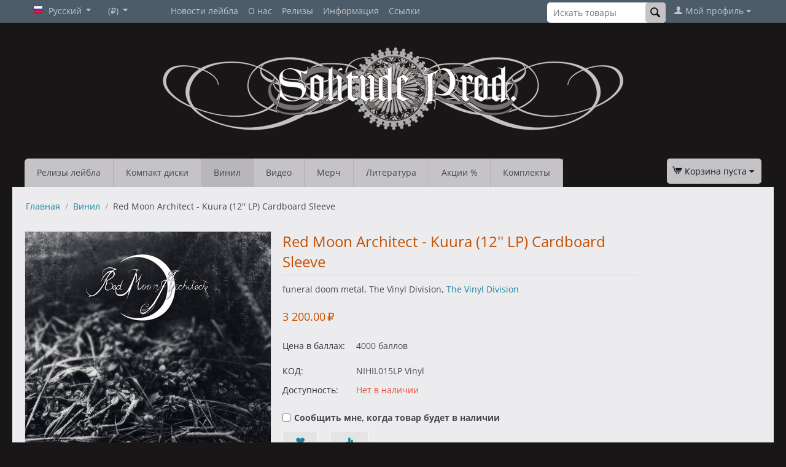

--- FILE ---
content_type: text/html; charset=utf-8
request_url: https://solitude-prod.com/vinyl/red-moon-architect-kuura/
body_size: 25178
content:
<!DOCTYPE html>
<html 
 lang="ru" dir="ltr" class="ty-root--products-view">
<head>
<title>Red Moon Architect - Kuura (12&#039;&#039; LP) Cardboard Sleeve</title>
<meta name="cmsmagazine" content="895b73496fde88f9b6b78ec628663194" />
<base href="https://solitude-prod.com/" />
<meta http-equiv="Content-Type" content="text/html; charset=utf-8" data-ca-mode="" />
<meta name="viewport" content="initial-scale=1.0, width=device-width" />
<meta name="description" content="Started in 2012 under the command of producer musician and songwriter Saku Moilanen Red Moon Architect are considered one of the most valuable assets of the doom metal scene in their home Finland After three studio albums and two years since their last studio effort to date The Return Of The Black" />

<meta name="keywords" content="funeral doom metal,2019,red moon architect,kuura,the vinyl division" />
<meta name="format-detection" content="telephone=no">

            <meta property="og:title" content="Red Moon Architect - Kuura (12&#039;&#039; LP) Cardboard Sleeve" />
            <meta property="og:url" content="https://solitude-prod.com/vinyl/red-moon-architect-kuura/" />
            <meta property="og:image" content="https://solitude-prod.com/images/detailed/27/red-moon-architect-kuura-1567628715.jpg" />
            <meta property="og:image:width" content="1200" />
            <meta property="og:image:height" content="1200" />
            <meta property="og:site_name" content="Solitude Productions" />
            <meta property="og:type" content="product" />
    
                                                                                    <link rel="canonical" href="https://solitude-prod.com/vinyl/red-moon-architect-kuura/" />
            
    <link title="Русский" dir="ltr" type="text/html" rel="alternate" hreflang="x-default" href="https://solitude-prod.com/vinyl/red-moon-architect-kuura/" />
    <link title="Русский" dir="ltr" type="text/html" rel="alternate" hreflang="ru" href="https://solitude-prod.com/vinyl/red-moon-architect-kuura/" />
    <link title="English" dir="ltr" type="text/html" rel="alternate" hreflang="en" href="https://solitude-prod.com/en/vinyl-en/red-moon-architect-kuura-12-lp-cardboard-sleeve/" />

    <!-- Inline script moved to the bottom of the page -->
    <link rel="stylesheet" href="https://use.fontawesome.com/releases/v5.0.13/css/brands.css" integrity="sha384-VGCZwiSnlHXYDojsRqeMn3IVvdzTx5JEuHgqZ3bYLCLUBV8rvihHApoA1Aso2TZA" crossorigin="anonymous">
<link rel="stylesheet" href="https://use.fontawesome.com/releases/v5.0.13/css/fontawesome.css" integrity="sha384-GVa9GOgVQgOk+TNYXu7S/InPTfSDTtBalSgkgqQ7sCik56N9ztlkoTr2f/T44oKV" crossorigin="anonymous">
<script type="text/javascript">!function(){var t=document.createElement("script");t.type="text/javascript",t.async=!0,t.src="https://vk.com/js/api/openapi.js?156",t.onload=function(){VK.Retargeting.Init("VK-RTRG-19585-ataYL"),VK.Retargeting.Hit()},document.head.appendChild(t)}();</script><noscript><img src="https://vk.com/rtrg?p=VK-RTRG-19585-ataYL" style="position:fixed; left:-999px;" alt=""/></noscript>
    <link href="https://solitude-prod.com/images/thumbnails/455/455/logos/1/SOLITUDE-black_1411.png" rel="shortcut icon" type="image/png" />

<link rel="preload" crossorigin="anonymous" as="font" href="https://solitude-prod.com/design/themes/responsive/media/fonts/memSYaGs126MiZpBA-UvWbX2vVnXBbObj2OVZyOOSr4dVJWUgsjZ0B4kaVIGxA.woff2?1767105358" type="font/woff2" />
<link type="text/css" rel="stylesheet" href="https://solitude-prod.com/var/cache/misc/assets/design/themes/responsive/css/standalone.04e60a9ca268dfd665b9303f1c40bed11767105216.css?1767105216" />
</head>

<body>
    <div id="tygh_settings" class="hidden" data-ca-current-location="https://solitude-prod.com" data-ca-area="C" ></div>
            
        <div class="ty-tygh  " data-ca-element="mainContainer" id="tygh_container">

        <div id="ajax_overlay" class="ty-ajax-overlay"></div>
<div id="ajax_loading_box" class="ty-ajax-loading-box"></div>
        <div class="cm-notification-container notification-container">
</div>
        <div class="ty-helper-container "
                    id="tygh_main_container">
                                             
<div class="tygh-top-panel clearfix">
                <div class="container-fluid  ty-cs-controller-products ty-cs-mode-view  top-grid">
                                                
            <div class="row-fluid">                        <div class="span3  ty-cs-controller-products ty-cs-mode-view  top-links-grid" >
                                    <div class="top-languages ty-float-left" id="snapping_id_301">
                <div id="languages_1">
                                            <div class="ty-select-wrapper"><a class="ty-select-block__a cm-combination " data-ca-toggle="dropdown" id="sw_select_ru_wrap_language_6972d08e6b0ac">
                    <span class="ty-icon ty-flag ty-select-block__a-flag ty-flag-ru" ></span>
                <span class="ty-select-block__a-item hidden-phone hidden-tablet">Русский</span>
        <span class="ty-icon ty-icon-down-micro ty-select-block__arrow" ></span>
    </a>

    <div id="select_ru_wrap_language_6972d08e6b0ac" class="ty-select-block cm-popup-box hidden">
        <ul class="cm-select-list ty-select-block__list ty-flags">
                            <li class="ty-select-block__list-item">
                    <a rel="nofollow" href="https://solitude-prod.com/vinyl/red-moon-architect-kuura/" class="ty-select-block__list-a is-active  " data-ca-country-code="ru" data-ca-name="ru"
                                           >
                                            <span class="ty-icon ty-flag ty-flag-ru" ></span>
                                        Русский                    </a>
                </li>
                            <li class="ty-select-block__list-item">
                    <a rel="nofollow" href="https://solitude-prod.com/en/vinyl-en/red-moon-architect-kuura-12-lp-cardboard-sleeve/" class="ty-select-block__list-a   " data-ca-country-code="us" data-ca-name="en"
                                           >
                                            <span class="ty-icon ty-flag ty-flag-us" ></span>
                                        English                    </a>
                </li>
                    </ul>
    </div>
</div>
    <!--languages_1--></div>

                    <!--snapping_id_301--></div><div class="top-currencies ty-float-left" id="snapping_id_128">
                <div id="currencies_2">
                                            <div class="ty-select-wrapper"><a class="ty-select-block__a cm-combination " data-ca-toggle="dropdown" id="sw_select_RUB_wrap_currency_6972d08e6b5cf">
                <span class="ty-select-block__a-item "> (₽)</span>
        <span class="ty-icon ty-icon-down-micro ty-select-block__arrow" ></span>
    </a>

    <div id="select_RUB_wrap_currency_6972d08e6b5cf" class="ty-select-block cm-popup-box hidden">
        <ul class="cm-select-list ty-select-block__list ty-flags">
                            <li class="ty-select-block__list-item">
                    <a rel="nofollow" href="https://solitude-prod.com/vinyl/red-moon-architect-kuura/?currency=RUB" class="ty-select-block__list-a is-active  "  data-ca-name="RUB"
                                                  data-ca-list-item-symbol="₽"
                                           >
                                         (₽)                    </a>
                </li>
                            <li class="ty-select-block__list-item">
                    <a rel="nofollow" href="https://solitude-prod.com/vinyl/red-moon-architect-kuura/?currency=USD" class="ty-select-block__list-a   "  data-ca-name="USD"
                                                  data-ca-list-item-symbol="$"
                                           >
                                         ($)                    </a>
                </li>
                            <li class="ty-select-block__list-item">
                    <a rel="nofollow" href="https://solitude-prod.com/vinyl/red-moon-architect-kuura/?currency=EUR" class="ty-select-block__list-a   "  data-ca-name="EUR"
                                                  data-ca-list-item-symbol="€"
                                           >
                                         (€)                    </a>
                </li>
                    </ul>
    </div>
</div>
    <!--currencies_2--></div>

                    <!--snapping_id_128--></div>
                            </div>
                                                
                                    <div class="span7  ty-cs-controller-products ty-cs-mode-view  top-links-grid" >
                                    <div class="top-quick-links ty-float-left" id="snapping_id_130">
                    

        <div class="ty-text-links-wrapper">
        <span id="sw_text_links_130" class="ty-text-links-btn cm-combination visible-phone">
            <span class="ty-icon ty-icon-short-list ty-text-links-btn__icon" ></span>
            <span class="ty-icon ty-icon-down-micro ty-text-links-btn__arrow" ></span>
        </span>
    
        <ul id="text_links_130" class="ty-text-links  cm-popup-box ty-text-links_show_inline"><li class="ty-text-links__item ty-level-0  ty-text-links__item--inline"><a class="ty-text-links__a ty-text-links__a--level-0  ty-text-links__a--inline" href="https://solitude-prod.com/news/">Новости лейбла</a></li><li class="ty-text-links__item ty-level-0  ty-text-links__item--inline"><a class="ty-text-links__a ty-text-links__a--level-0  ty-text-links__a--inline" href="https://solitude-prod.com/about-us/">О нас</a></li><li class="ty-text-links__item ty-level-0  ty-text-links__subitems ty-text-links__item--inline"><a class="ty-text-links__a ty-text-links__a--level-0  ty-text-links__a--subitems ty-text-links__a--inline">Релизы</a>    

    
        <ul  class="ty-text-links "><li class="ty-text-links__item ty-level-1  ty-text-links__item--submenu"><a class="ty-text-links__a ty-text-links__a--level-1  ty-text-links__a--submenu" href="https://solitude-prod.com/releases/release-plan/">План релизов</a></li><li class="ty-text-links__item ty-level-1  ty-text-links__item--submenu"><a class="ty-text-links__a ty-text-links__a--level-1  ty-text-links__a--submenu" href="https://solitude-prod.com/releases/solitude-productions/">Solitude Productions</a></li><li class="ty-text-links__item ty-level-1  ty-text-links__item--submenu"><a class="ty-text-links__a ty-text-links__a--level-1  ty-text-links__a--submenu" href="https://solitude-prod.com/releases/badmoodman-music/">BadMoodMan Music</a></li><li class="ty-text-links__item ty-level-1  ty-text-links__item--submenu"><a class="ty-text-links__a ty-text-links__a--level-1  ty-text-links__a--submenu" href="https://solitude-prod.com/releases/solitude-vinyl/">Solitude Vinyl</a></li><li class="ty-text-links__item ty-level-1  ty-text-links__item--submenu"><a class="ty-text-links__a ty-text-links__a--level-1  ty-text-links__a--submenu" href="https://solitude-prod.com/releases/solitude-digital/">Solitude Digital</a></li><li class="ty-text-links__item ty-level-1  ty-text-links__item--submenu"><a class="ty-text-links__a ty-text-links__a--level-1  ty-text-links__a--submenu" href="https://solitude-prod.com/releases/doom-metal-rebirth/">Doom Metal Rebirth</a></li><li class="ty-text-links__item ty-level-1  ty-text-links__item--submenu"><a class="ty-text-links__a ty-text-links__a--level-1  ty-text-links__a--submenu" href="https://solitude-prod.com/releases/slow-burn-records/">Slow Burn Records</a></li><li class="ty-text-links__item ty-level-1  ty-text-links__item--submenu"><a class="ty-text-links__a ty-text-links__a--level-1  ty-text-links__a--submenu" href="https://solitude-prod.com/releases/compilations/">Сборники</a></li><li class="ty-text-links__item ty-level-1  ty-text-links__item--submenu"><a class="ty-text-links__a ty-text-links__a--level-1  ty-text-links__a--submenu" href="https://solitude-prod.com/releases/art-of-silence/">Art Of Silence series</a></li></ul>

    </li><li class="ty-text-links__item ty-level-0  ty-text-links__subitems ty-text-links__item--inline ty-quick-menu-item__place-order"><a class="ty-text-links__a ty-text-links__a--level-0  ty-text-links__a--subitems ty-text-links__a--inline">Информация</a>    

    
        <ul  class="ty-text-links "><li class="ty-text-links__item ty-level-1  ty-text-links__item--submenu"><a class="ty-text-links__a ty-text-links__a--level-1  ty-text-links__a--submenu" href="https://solitude-prod.com/faq/">F.A.Q.</a></li><li class="ty-text-links__item ty-level-1  ty-text-links__item--submenu"><a class="ty-text-links__a ty-text-links__a--level-1  ty-text-links__a--submenu" href="https://solitude-prod.com//index.php?dispatch=product_features.view_all&amp;filter_id=14">Все производители</a></li><li class="ty-text-links__item ty-level-1  ty-text-links__item--submenu ty-quick-menu-item__points"><a class="ty-text-links__a ty-text-links__a--level-1  ty-text-links__a--submenu" href="https://solitude-prod.com/reward-points/">Бонусные баллы</a></li><li class="ty-text-links__item ty-level-1  ty-text-links__item--submenu"><a class="ty-text-links__a ty-text-links__a--level-1  ty-text-links__a--submenu" href="https://solitude-prod.com/promotions/">Промо-акции</a></li><li class="ty-text-links__item ty-level-1  ty-text-links__item--submenu ty-quick-menu__delivery"><a class="ty-text-links__a ty-text-links__a--level-1  ty-text-links__a--submenu" href="https://solitude-prod.com/payment-and-shipping/">Доставка и оплата</a></li><li class="ty-text-links__item ty-level-1  ty-text-links__item--submenu ty-quick-menu__return"><a class="ty-text-links__a ty-text-links__a--level-1  ty-text-links__a--submenu" href="https://solitude-prod.com/return/">Возврат</a></li><li class="ty-text-links__item ty-level-1  ty-text-links__item--submenu"><a class="ty-text-links__a ty-text-links__a--level-1  ty-text-links__a--submenu" href="https://solitude-prod.com/index.php?dispatch=personal_data.manage">Политика конфиденциальности</a></li><li class="ty-text-links__item ty-level-1  ty-text-links__item--submenu ty-quick-menu__contacts"><a class="ty-text-links__a ty-text-links__a--level-1  ty-text-links__a--submenu" href="https://solitude-prod.com/contacts/">Контакты</a></li></ul>

    </li><li class="ty-text-links__item ty-level-0  ty-text-links__subitems ty-text-links__item--inline"><a class="ty-text-links__a ty-text-links__a--level-0  ty-text-links__a--subitems ty-text-links__a--inline">Ссылки</a>    

    
        <ul  class="ty-text-links "><li class="ty-text-links__item ty-level-1  ty-text-links__item--submenu"><a class="ty-text-links__a ty-text-links__a--level-1  ty-text-links__a--submenu" href="https://vk.com/club5708898" target="_blank">Vkontakte</a></li><li class="ty-text-links__item ty-level-1  ty-text-links__item--submenu"><a class="ty-text-links__a ty-text-links__a--level-1  ty-text-links__a--submenu" href="https://solitudeproductions.bandcamp.com/" target="_blank">Bandcamp</a></li><li class="ty-text-links__item ty-level-1  ty-text-links__item--submenu"><a class="ty-text-links__a ty-text-links__a--level-1  ty-text-links__a--submenu" href="https://bit.ly/solitudetube" target="_blank">YouTube Channel</a></li><li class="ty-text-links__item ty-level-1  ty-text-links__item--submenu"><a class="ty-text-links__a ty-text-links__a--level-1  ty-text-links__a--submenu" href="https://www.discogs.com/seller/solitude-prod/profile" target="_blank">Discogs</a></li><li class="ty-text-links__item ty-level-1  ty-text-links__item--submenu"><a class="ty-text-links__a ty-text-links__a--level-1  ty-text-links__a--submenu" href="https://www.instagram.com/solitudeproductions/" target="_blank">Instagram</a></li><li class="ty-text-links__item ty-level-1  ty-text-links__item--submenu"><a class="ty-text-links__a ty-text-links__a--level-1  ty-text-links__a--submenu" href="https://www.facebook.com/pages/Solitude-Productions/55837348615" target="_blank">Facebook</a></li></ul>

    </li></ul>

        </div>
    
                    <!--snapping_id_130--></div>
                            </div>
                                                
                                    <div class="span6  ty-cs-controller-products ty-cs-mode-view  top-links-grid" >
                                    <div class="ty-dropdown-box  top-my-account ty-float-right" id="snapping_id_129">
        <div id="sw_dropdown_129" class="ty-dropdown-box__title cm-combination unlogged">
                                                    <a class="ty-account-info__title ty-account-info__title--dropdown" href="https://solitude-prod.com/profiles-update/">
            <span class="ty-icon ty-icon-user ty-account-info__title-icon" ></span>&nbsp;<span class="ty-account-info__title-txt" >Мой профиль</span>
            <span class="ty-icon ty-icon-down-micro ty-account-info__user-arrow" ></span>
        </a>
    
                        
        </div>
        <div id="dropdown_129" class="cm-popup-box ty-dropdown-box__content hidden">
            

<div id="account_info_129">
        <ul class="ty-account-info">
                                <li class="ty-account-info__item ty-dropdown-box__item"><a class="ty-account-info__a underlined" href="https://solitude-prod.com/orders/" rel="nofollow">Заказы</a></li>
                                            <li class="ty-account-info__item ty-dropdown-box__item"><a class="ty-account-info__a underlined" href="https://solitude-prod.com/compare/" rel="nofollow">Список сравнения</a></li>
                    

<li class="ty-account-info__item ty-dropdown-box__item"><a class="ty-account-info__a" href="https://solitude-prod.com/wishlist/" rel="nofollow">Отложенные товары</a></li>    </ul>

            <div class="ty-account-info__orders updates-wrapper track-orders" id="track_orders_block_129">
            <form action="https://solitude-prod.com/" method="POST" class="cm-ajax cm-post cm-ajax-full-render" name="track_order_quick">
                <input type="hidden" name="result_ids" value="track_orders_block_*" />
                <input type="hidden" name="return_url" value="index.php?sl=ru&amp;dispatch=products.view&amp;product_id=23889" />

                <div class="ty-account-info__orders-txt">Отслеживание заказа</div>

                <div class="ty-account-info__orders-input ty-control-group ty-input-append">
                    <label for="track_order_item129" class="cm-required cm-trim hidden">Отслеживание заказа</label>
                    <input type="text" size="20" class="ty-input-text cm-hint" id="track_order_item129" name="track_data" value="Номер заказа/E-mail" />
                    <button title="Выполнить" class="ty-btn-go " type="submit"><span class="ty-icon ty-icon-right-dir ty-btn-go__icon " ></span></button>
<input type="hidden" name="dispatch" value="orders.track_request" />
                                    </div>
            <input type="hidden" name="security_hash" class="cm-no-hide-input" value="127ea27c48559a800d928ea40afd8359" /></form>
        <!--track_orders_block_129--></div>
    
    <div class="ty-account-info__buttons buttons-container">
                    <a href="https://solitude-prod.com/login/?return_url=index.php%3Fsl%3Dru%26dispatch%3Dproducts.view%26product_id%3D23889" data-ca-target-id="login_block129" class="cm-dialog-opener cm-dialog-auto-size ty-btn ty-btn__secondary" rel="nofollow">Войти</a><a href="https://solitude-prod.com/profiles-add/" rel="nofollow" class="ty-btn ty-btn__primary">Регистрация</a>
            <div  id="login_block129" class="hidden" title="Войти">
                <div class="ty-login-popup">
                    

    <div id="popup129_login_popup_form_container">
            <form name="popup129_form" action="https://solitude-prod.com/" method="post" class="cm-ajax cm-ajax-full-render">
                    <input type="hidden" name="result_ids" value="popup129_login_popup_form_container" />
            <input type="hidden" name="login_block_id" value="popup129" />
            <input type="hidden" name="quick_login" value="1" />
        
        <input type="hidden" name="return_url" value="index.php?sl=ru&amp;dispatch=products.view&amp;product_id=23889" />
        <input type="hidden" name="redirect_url" value="index.php?sl=ru&amp;dispatch=products.view&amp;product_id=23889" />

        
        <div class="ty-control-group">
            <label for="login_popup129" class="ty-login__filed-label ty-control-group__label cm-required cm-trim cm-email">E-mail</label>
            <input type="text" id="login_popup129" name="user_login" size="30" value="" class="ty-login__input cm-focus" />
        </div>

        <div class="ty-control-group ty-password-forgot">
            <label for="psw_popup129" class="ty-login__filed-label ty-control-group__label ty-password-forgot__label cm-required">Пароль</label><a href="https://solitude-prod.com/index.php?dispatch=auth.recover_password" class="ty-password-forgot__a"  tabindex="5">Забыли пароль?</a>
            <input type="password" id="psw_popup129" name="password" size="30" value="" class="ty-login__input" maxlength="32" />
        </div>

                    
            <div class="ty-login-reglink ty-center">
                <a class="ty-login-reglink__a" href="https://solitude-prod.com/profiles-add/" rel="nofollow">Создать учетную запись</a>
            </div>
        
        
        
                                Войти через соц. сеть:
    <p class="ty-text-center">
        <input type="hidden" name="redirect_url" value="index.php?sl=ru&amp;dispatch=products.view&amp;product_id=23889" /><a class="cm-login-provider ty-hybrid-auth__icon" data-idp="3" data-provider="yandex"><img src="https://solitude-prod.com/design/themes/responsive/media/images/addons/hybrid_auth/icons/flat_32x32/yandex.png"title="yandex"alt="yandex"/></a><a class="cm-login-provider ty-hybrid-auth__icon" data-idp="4" data-provider="vkontakte"><img src="https://solitude-prod.com/design/themes/responsive/media/images/addons/hybrid_auth/icons/flat_32x32/vkontakte.png"title="vkontakte"alt="vkontakte"/></a>    </p>

            <div class="buttons-container clearfix">
                <div class="ty-float-right">
                        
     <button  class="ty-btn__login ty-btn__secondary ty-btn" type="submit" name="dispatch[auth.login]" >Войти</button>

                </div>
                <div class="ty-login__remember-me">
                    <label for="remember_me_popup129" class="ty-login__remember-me-label"><input class="checkbox" type="checkbox" name="remember_me" id="remember_me_popup129" value="Y" />Запомнить</label>
                </div>
            </div>
        
    <input type="hidden" name="security_hash" class="cm-no-hide-input" value="127ea27c48559a800d928ea40afd8359" /></form>

    <!--popup129_login_popup_form_container--></div>
                </div>
            </div>
            </div>
<!--account_info_129--></div>

        </div>
    <!--snapping_id_129--></div><div class="top-search ty-float-right" id="snapping_id_300">
                <div class="ty-search-block">
    <form action="https://solitude-prod.com/" name="search_form" method="get">
        <input type="hidden" name="match" value="all" />
        <input type="hidden" name="subcats" value="Y" />
        <input type="hidden" name="pcode_from_q" value="Y" />
        <input type="hidden" name="pshort" value="Y" />
        <input type="hidden" name="pfull" value="Y" />
        <input type="hidden" name="pname" value="Y" />
        <input type="hidden" name="pkeywords" value="Y" />
        <input type="hidden" name="search_performed" value="Y" />

        

        <input type="text" name="q" value="" id="search_input" title="Искать товары" placeholder="Искать товары" class="ty-search-block__input" /><button title="Найти" class="ty-search-magnifier" type="submit"><span class="ty-icon ty-icon-search ty-search-magnifier__icon" ></span></button>
<input type="hidden" name="dispatch" value="products.search" />

        
    <input type="hidden" name="security_hash" class="cm-no-hide-input" value="127ea27c48559a800d928ea40afd8359" /></form>
</div>

                    <!--snapping_id_300--></div>
                            </div>
        </div>    
        </div>
    

</div>

<div class="tygh-header clearfix">
                <div class="container-fluid  ty-cs-controller-products ty-cs-mode-view  header-grid">
                                                
            <div class="row-fluid">                        <div class="span16  ty-cs-controller-products ty-cs-mode-view  top-logo-grid" >
                                    <div class="top-logo " id="snapping_id_131">
                <div class="ty-logo-container">
    
            <a href="https://solitude-prod.com/" title="Solitude Productions">
                                <img class="ty-pict  ty-logo-container__image   cm-image" width="750" height="135" alt="Solitude Productions" title="Solitude Productions" srcset="https://solitude-prod.com/images/logos/1/PAGE-logo-site_1410.png 2x" id="det_img_1343868812" src="https://solitude-prod.com/images/thumbnails/750/135/logos/1/PAGE-logo-site_1410.png" />

    
            </a>
    </div>

                    <!--snapping_id_131--></div>
                            </div>
        </div>                                        
            <div class="row-fluid">                        <div class="span12  ty-cs-controller-products ty-cs-mode-view  top-menu-grid" >
                                    <div class="top-cart-content ty-float-left" id="snapping_id_135">
                
    <ul class="ty-menu__items cm-responsive-menu">
                    <li class="ty-menu__item ty-menu__menu-btn visible-phone cm-responsive-menu-toggle-main">
                <a class="ty-menu__item-link">
                    <span class="ty-icon ty-icon-short-list" ></span>
                    <span>Меню</span>
                </a>
            </li>

                                            
                        <li class="ty-menu__item cm-menu-item-responsive ">
                                            <a class="ty-menu__item-toggle visible-phone cm-responsive-menu-toggle">
                            <span class="ty-icon ty-icon-down-open ty-menu__icon-open" ></span>
                            <span class="ty-icon ty-icon-up-open ty-menu__icon-hide" ></span>
                        </a>
                                        <a  href="https://solitude-prod.com/releases/" class="ty-menu__item-link" >
                        Релизы лейбла
                    </a>
                
                                                                <div class="ty-menu__submenu">
                            <ul class="ty-menu__submenu-items ty-menu__submenu-items-simple cm-responsive-menu-submenu">
                                
                                                                                                        <li class="ty-menu__submenu-item">
                                        <a class="ty-menu__submenu-link"  href="https://solitude-prod.com/releases/release-plan/" >План релизов</a>
                                    </li>
                                                                                                        <li class="ty-menu__submenu-item">
                                        <a class="ty-menu__submenu-link"  href="https://solitude-prod.com/releases/solitude-productions/" >Solitude Productions</a>
                                    </li>
                                                                                                        <li class="ty-menu__submenu-item">
                                        <a class="ty-menu__submenu-link"  href="https://solitude-prod.com/releases/badmoodman-music/" >BadMoodMan Music</a>
                                    </li>
                                                                                                        <li class="ty-menu__submenu-item">
                                        <a class="ty-menu__submenu-link"  href="https://solitude-prod.com/releases/solitude-vinyl/" >Solitude Vinyl</a>
                                    </li>
                                                                                                        <li class="ty-menu__submenu-item">
                                        <a class="ty-menu__submenu-link"  href="https://solitude-prod.com/releases/solitude-digital/" >Solitude Digital</a>
                                    </li>
                                                                                                        <li class="ty-menu__submenu-item">
                                        <a class="ty-menu__submenu-link"  href="https://solitude-prod.com/releases/doom-metal-rebirth/" >Doom Metal Rebirth</a>
                                    </li>
                                                                                                        <li class="ty-menu__submenu-item">
                                        <a class="ty-menu__submenu-link"  href="https://solitude-prod.com/releases/slow-burn-records/" >Slow Burn Records</a>
                                    </li>
                                                                                                        <li class="ty-menu__submenu-item">
                                        <a class="ty-menu__submenu-link"  href="https://solitude-prod.com/releases/compilations/" >Сборники</a>
                                    </li>
                                                                                                        <li class="ty-menu__submenu-item">
                                        <a class="ty-menu__submenu-link"  href="https://solitude-prod.com/releases/art-of-silence/" >Art Of Silence series</a>
                                    </li>
                                                                
                                
                            </ul>
                        </div>
                    
                            </li>
                                            
                        <li class="ty-menu__item cm-menu-item-responsive  ty-menu__item-nodrop">
                                        <a  href="https://solitude-prod.com/distribution/" class="ty-menu__item-link" >
                        Компакт диски
                    </a>
                            </li>
                                            
                        <li class="ty-menu__item cm-menu-item-responsive  ty-menu__item-nodrop ty-menu__item-active">
                                        <a  href="https://solitude-prod.com/vinyl/" class="ty-menu__item-link" >
                        Винил
                    </a>
                            </li>
                                            
                        <li class="ty-menu__item cm-menu-item-responsive  ty-menu__item-nodrop">
                                        <a  href="https://solitude-prod.com/video/" class="ty-menu__item-link" >
                        Видео
                    </a>
                            </li>
                                            
                        <li class="ty-menu__item cm-menu-item-responsive  ty-menu__item-nodrop">
                                        <a  href="https://solitude-prod.com/merchandise/" class="ty-menu__item-link" >
                        Мерч
                    </a>
                            </li>
                                            
                        <li class="ty-menu__item cm-menu-item-responsive  ty-menu__item-nodrop">
                                        <a  href="https://solitude-prod.com/magazines/" class="ty-menu__item-link" >
                        Литература
                    </a>
                            </li>
                                            
                        <li class="ty-menu__item cm-menu-item-responsive  ty-menu__item-nodrop">
                                        <a  href="https://solitude-prod.com/sale/" class="ty-menu__item-link" >
                        Акции %
                    </a>
                            </li>
                                            
                        <li class="ty-menu__item cm-menu-item-responsive  ty-menu__item-nodrop">
                                        <a  href="https://solitude-prod.com/bundles/" class="ty-menu__item-link" >
                        Комплекты
                    </a>
                            </li>
        
        
    </ul>


                    <!--snapping_id_135--></div>
                            </div>
                                                
                                    <div class="span4  ty-cs-controller-products ty-cs-mode-view  top-menu-grid" >
                                    <div class="top-cart-content ty-float-right" id="snapping_id_134">
                    <div class="ty-dropdown-box" id="cart_status_134">
         <div id="sw_dropdown_134" class="ty-dropdown-box__title ty-minicart__link-wrapper cm-combination">
        <a href="https://solitude-prod.com/cart/" class="ty-minicart__link">
                                                <span class="ty-icon ty-icon-cart ty-minicart__icon ty-minicart__icon--empty empty" ></span>
                    <span class="ty-minicart-title empty-cart ty-hand ">Корзина пуста</span>
                    <span class="ty-icon ty-icon-down-micro ty-minicart__caret" ></span>
                            
        </a>
        </div>
        <div id="dropdown_134" class="cm-popup-box ty-dropdown-box__content ty-dropdown-box__content--cart hidden">
                            <div class="cm-cart-content cm-cart-content-thumb cm-cart-content-delete">
                        <div class="ty-cart-items">
                                                            <div class="ty-cart-items__empty ty-center">Корзина пуста</div>
                                                    </div>

                                                <div class="cm-cart-buttons ty-cart-content__buttons buttons-container hidden">
                            <div class="ty-float-left ty-cart-content__view-cart-wrapper">
                                <a href="https://solitude-prod.com/cart/" rel="nofollow" class="ty-btn ty-btn__secondary ty-cart-content__view-cart">Корзина</a>
                            </div>
                                                        <div class="ty-float-right ty-cart-content__checkout-wrapper">
                                        
    <a
        class="cm-dialog-opener cm-dialog-auto-size ty-btn ty-btn__primary ty-cart-content__checkout"
        href="https://solitude-prod.com/index.php?dispatch=checkout.login_form&amp;return_url=https%3A%2F%2Fsolitude-prod.com%2Fcheckout%2F"
        data-ca-dialog-title="Войти"
        data-ca-target-id="checkout_login_form"
        rel="nofollow">
        Оформить заказ
    </a>
                            </div>
                                                    </div>
                        
                </div>
            
        </div>
    <!--cart_status_134--></div>


                    <!--snapping_id_134--></div>
                            </div>
        </div>    
        </div>
    

</div>

    <div class="tygh-content clearfix">
                    <div class="container-fluid  ty-cs-controller-products ty-cs-mode-view  content-grid">
                                                
            <div class="row-fluid">                        <div class="span16  ty-cs-controller-products ty-cs-mode-view  breadcrumbs-grid" >
                                    <div class=" " id="snapping_id_156">
                <div id="breadcrumbs_10">

    <div class="ty-breadcrumbs clearfix">
        <a href="https://solitude-prod.com/" class="ty-breadcrumbs__a">Главная</a><span class="ty-breadcrumbs__slash">/</span><a href="https://solitude-prod.com/vinyl/" class="ty-breadcrumbs__a">Винил</a><span class="ty-breadcrumbs__slash">/</span><span class="ty-breadcrumbs__current"><bdi>Red Moon Architect - Kuura (12'' LP) Cardboard Sleeve</bdi></span>    </div>
<!--breadcrumbs_10--></div>

                    <!--snapping_id_156--></div>
                            </div>
        </div>                                        
            <div class="row-fluid">                        <div class="span16  ty-cs-controller-products ty-cs-mode-view  main-content-grid" >
                                    <div class=" " id="snapping_id_157">
                

<!-- Inline script moved to the bottom of the page -->

<div class="ty-product-block ty-product-detail">
    <div class="ty-product-block__wrapper clearfix">
                                    
    
    




























            <div class="ty-product-block__img-wrapper" style="width: 400px">
                                                            <div class="ty-product-block__img cm-reload-23889" data-ca-previewer="true" id="product_images_23889_update">

                                                                            
            

                            
    
    
    

    

<div class="ty-product-img cm-preview-wrapper" id="product_images_23889">

    
                                                            <a id="det_img_link_23889_27485" data-ca-image-id="preview[product_images_23889]" class="cm-image-previewer cm-previewer ty-previewer" data-ca-image-width="1200" data-ca-image-height="1200" href="https://solitude-prod.com/images/detailed/27/red-moon-architect-kuura-1567628715.jpg" title="RED MOON ARCHITECT - KUURA (12&#039;&#039; LP) CARDBOARD SLEEVE"><img class="ty-pict     cm-image" alt="RED MOON ARCHITECT - KUURA (12&#039;&#039; LP) CARDBOARD SLEEVE" title="RED MOON ARCHITECT - KUURA (12&#039;&#039; LP) CARDBOARD SLEEVE" srcset="https://solitude-prod.com/images/thumbnails/800/800/detailed/27/red-moon-architect-kuura-1567628715.jpg 2x" id="det_img_23889_27485" width="400" height="400" src="https://solitude-prod.com/images/thumbnails/400/400/detailed/27/red-moon-architect-kuura-1567628715.jpg" /><svg class="ty-pict__container" aria-hidden="true" width="400" height="400" viewBox="0 0 400 400" style="max-height: 100%; max-width: 100%; position: absolute; top: 0; left: 50%; transform: translateX(-50%); z-index: -1;"><rect fill="transparent" width="400" height="400"></rect></svg>
<span class="ty-previewer__icon hidden-phone"></span></a>
    
    
                    
            
    </div>


<!-- Inline script moved to the bottom of the page -->
        <!-- Inline script moved to the bottom of the page -->
<!-- Inline script moved to the bottom of the page -->        <!-- Inline script moved to the bottom of the page -->        <!-- Inline script moved to the bottom of the page -->

<!-- Inline script moved to the bottom of the page -->
<!-- Inline script moved to the bottom of the page -->
<!-- Inline script moved to the bottom of the page -->


                        <!--product_images_23889_update--></div>
                                    
            </div>
            <div class="ty-product-block__left">
                                <form action="https://solitude-prod.com/" method="post" name="product_form_23889" enctype="multipart/form-data" class="cm-disable-empty-files  cm-ajax cm-ajax-full-render cm-ajax-status-middle ">
<input type="hidden" name="result_ids" value="cart_status*,wish_list*,checkout*,account_info*" />
<input type="hidden" name="redirect_url" value="index.php?sl=ru&amp;dispatch=products.view&amp;product_id=23889" />
<input type="hidden" name="product_data[23889][product_id]" value="23889" />


                                                            <h1 class="ty-product-block-title" ><bdi>Red Moon Architect - Kuura (12'' LP) Cardboard Sleeve</bdi></h1>
                    
                                                                        <div class="brand">
                                

    <div class="ty-features-list">
    funeral doom metal, 
    The Vinyl Division, 
    <a class="ty-features-list__item-link" href="https://solitude-prod.com/vinyl/?features_hash=14-491">The Vinyl Division</a></div>                            </div>
                        
                    
                

                                                                                
                                                

                <div class="prices-container price-wrap">
                                            <div class="ty-product-prices">
                                            <span class="cm-reload-23889" id="old_price_update_23889">
                                    
        <!--old_price_update_23889--></span>
                        
                                                                        <div class="ty-product-block__price-actual">
                                    <span class="cm-reload-23889 ty-price-update" id="price_update_23889">
        <input type="hidden" name="appearance[show_price_values]" value="1" />
        <input type="hidden" name="appearance[show_price]" value="1" />
                                                                                                                        <span class="ty-price" id="line_discounted_price_23889"><span id="sec_discounted_price_23889" class="ty-price-num">3 200.00</span>&nbsp;<span class="ty-price-num">₽</span></span>

                                                

                                                <!--price_update_23889--></span>

                            </div>
                                            

                                                    
                                            <span class="cm-reload-23889 ty-list-discount" id="line_discount_update_23889">
            <input type="hidden" name="appearance[show_price_values]" value="1" />
            <input type="hidden" name="appearance[show_list_discount]" value="1" />
                    <!--line_discount_update_23889--></span>
    
                        </div>
                                    </div>

                                <div class="ty-product-block__option">
                                                <div class="cm-reload-23889 js-product-options-23889" id="product_options_update_23889">
        <input type="hidden" name="appearance[show_product_options]" value="1" />
                                                                
<input type="hidden" name="appearance[details_page]" value="1" />
    <input type="hidden" name="additional_info[info_type]" value="D" />
    <input type="hidden" name="additional_info[is_preview]" value="" />
    <input type="hidden" name="additional_info[get_icon]" value="1" />
    <input type="hidden" name="additional_info[get_detailed]" value="1" />
    <input type="hidden" name="additional_info[get_additional]" value="" />
    <input type="hidden" name="additional_info[get_options]" value="1" />
    <input type="hidden" name="additional_info[get_discounts]" value="1" />
    <input type="hidden" name="additional_info[get_features]" value="" />
    <input type="hidden" name="additional_info[get_extra]" value="" />
    <input type="hidden" name="additional_info[get_taxed_prices]" value="1" />
    <input type="hidden" name="additional_info[get_for_one_product]" value="1" />
    <input type="hidden" name="additional_info[detailed_params]" value="1" />
    <input type="hidden" name="additional_info[features_display_on]" value="C" />
    <input type="hidden" name="additional_info[get_active_options]" value="" />
    <input type="hidden" name="additional_info[get_only_selectable_options]" value="" />
    <input type="hidden" name="additional_info[get_variation_features_variants]" value="1" />
    <input type="hidden" name="additional_info[get_variation_info]" value="1" />
    <input type="hidden" name="additional_info[get_variation_name]" value="1" />
    <input type="hidden" name="additional_info[get_product_type]" value="" />


<!-- Inline script moved to the bottom of the page -->
        
    <!--product_options_update_23889--></div>
    
                </div>
                
                <div class="ty-product-block__advanced-option clearfix">
                                                                                <div class="cm-reload-23889" id="advanced_options_update_23889">
                                                    
            
<input type="hidden" name="appearance[dont_show_points]" value="" />
    
    <div class="ty-reward-group">
        <span class="ty-control-group__label ty-reward-points-product-representation__label ty-reward-points-product-representation__label--price-in-points product-list-field">Цена в баллах:</span>
        <span class="ty-control-group__item ty-reward-points-product-representation__item ty-reward-points-product-representation__item--price-in-points" id="price_in_points_23889"><bdi>4000 баллов</bdi></span>
    </div>
<div class="ty-reward-group product-list-field hidden">
    <span class="ty-control-group__label ty-reward-points-product-representation__label ty-reward-points-product-representation__label--reward-points">Бонусные баллы:</span>
    <span class="ty-control-group__item ty-reward-points-product-representation__item ty-reward-points-product-representation__item--reward-points" id="reward_points_23889"><bdi> баллов</bdi></span>
</div>        <!--advanced_options_update_23889--></div>
    
                                    </div>

                <div class="ty-product-block__sku">
                                                    <div class="ty-control-group ty-sku-item cm-hidden-wrapper" id="sku_update_23889">
            <input type="hidden" name="appearance[show_sku]" value="1" />
                            <label class="ty-control-group__label" id="sku_23889">КОД:</label>
                        <span class="ty-control-group__item cm-reload-23889" id="product_code_23889">NIHIL015LP Vinyl<!--product_code_23889--></span>
        </div>
    
                </div>

                                <div class="ty-product-block__field-group">
                                                <div class="cm-reload-23889 stock-wrap" id="product_amount_update_23889">
        <input type="hidden" name="appearance[show_product_amount]" value="1" />
                                                        <div class="ty-control-group product-list-field">
                                                    <label class="ty-control-group__label">Доступность:</label>
                                                <span class="ty-qty-out-of-stock ty-control-group__item" id="out_of_stock_info_23889">Нет в наличии</span>
                    </div>
                                        <!--product_amount_update_23889--></div>



                                                    <div class="cm-reload-23889" id="qty_update_23889">
        <input type="hidden" name="appearance[show_qty]" value="" />
        <input type="hidden" name="appearance[capture_options_vs_qty]" value="" />
                            
                    <input type="hidden" name="product_data[23889][amount]" value="1" />
                <!--qty_update_23889--></div>
    


                                                        

                </div>
                
                                    

                
                                <div class="ty-product-block__button">
                    
                                        <div class="cm-reload-23889 " id="add_to_cart_update_23889">
<input type="hidden" name="appearance[show_add_to_cart]" value="1" />
<input type="hidden" name="appearance[show_list_buttons]" value="1" />
<input type="hidden" name="appearance[but_role]" value="big" />
<input type="hidden" name="appearance[quick_view]" value="" />
<input type="hidden" name="appearance[show_quick_view_for_options]" value="" >

<div id="subscribe_form_wrapper_23889"><!--subscribe_form_wrapper_23889--></div><!-- Inline script moved to the bottom of the page -->

    
            
    

    
     <a  class="ty-btn ty-btn__tertiary ty-btn-icon ty-add-to-wish ty-add-to-wish--details-page cm-submit text-button " id="button_wishlist_23889" data-ca-dispatch="dispatch[wishlist.add..23889]" title="Отложить"><span class="ty-icon ty-icon-heart" ></span></a>

    
                            
                                
                
        
     <a  class="ty-btn ty-btn__tertiary ty-btn-icon ty-add-to-compare cm-ajax cm-ajax-full-render ty-add-to-compare--details-page text-button " href="https://solitude-prod.com/index.php?dispatch=product_features.add_product&amp;product_id=23889&amp;redirect_url=index.php%3Fsl%3Dru%26dispatch%3Dproducts.view%26product_id%3D23889" rel="nofollow" data-ca-target-id="comparison_list,account_info*" title="Добавить в список сравнения"><span class="ty-icon ty-icon-chart-bar" ></span></a>



<!--add_to_cart_update_23889--></div>


                                        
                </div>
                
                                                        <input type="hidden" name="security_hash" class="cm-no-hide-input" value="127ea27c48559a800d928ea40afd8359" /></form>

                

                
                    
    
    
    <ul class="ty-social-buttons ">
                                    <li class="ty-social-buttons__inline"><a href="https://twitter.com/share" class="twitter-share-button" data-lang="ru" data-size="medium" data-via="solitude_bmm" data-count="horizontal" data-url="https://solitude-prod.com/vinyl/red-moon-architect-kuura/" >Tweet</a>
<div hidden
    data-ca-social-buttons="twitter"
    data-ca-social-buttons-src="//platform.twitter.com/widgets.js"></div>
<!-- Inline script moved to the bottom of the page -->

</li>
                                                <li class="ty-social-buttons__inline">
<div id="fb-root"></div>

<div class="fb-like" data-lang="ru" data-layout="button_count" data-href="https://solitude-prod.com/vinyl/red-moon-architect-kuura/" data-send="true" data-show-faces="false" data-action="like" data-font="arial" data-colorscheme="light" data-width="450" ></div>
<div hidden
    data-ca-social-buttons="facebook"
    data-ca-social-buttons-src="//connect.facebook.net/en_US/all.js#xfbml=1&appId="></div>
<!-- Inline script moved to the bottom of the page -->

</li>
                                                <li class="ty-social-buttons__inline"></li>
                                                <li class="ty-social-buttons__inline"><span class="pinterest__wrapper">
    <a href="//pinterest.com/pin/create/button/?url=https%3A%2F%2Fsolitude-prod.com%2Fvinyl%2Fred-moon-architect-kuura%2F&amp;media=https%3A%2F%2Fsolitude-prod.com%2Fimages%2Fdetailed%2F27%2Fred-moon-architect-kuura-1567628715.jpg&amp;description=Started%20in%202012%20under%20the%20command%20of%20producer%2C%20musician%20and%20songwriter%20Saku%20Moilanen%2C%20Red%20Moon%20Architect%20are%20considered%20one%20of%20the%20most%20valuable%20assets%20of%20the%20doom%20metal%20scene%20in%20their%20home%20Finland.%20After..." data-pin-do="buttonPin" data-pin-shape="rect" data-pin-height="20" ><img src="//assets.pinterest.com/images/pidgets/pinit_fg_en_rect_red_20.png" alt="Pinterest"></a>
</span>
<div hidden
    data-ca-social-buttons="pinterest"
    data-ca-social-buttons-src="//assets.pinterest.com/js/pinit.js"></div>
<!-- Inline script moved to the bottom of the page -->

</li>
                        </ul>

    
                                
                            <ul class="ty-popup-tabs">
                                                                                                
            
                            <li class="ty-popup-tabs__item"><span class="ty-icon ty-icon-popup ty-popup-tabs__icon" ></span><a id="product_tab_10" class="cm-dialog-opener ty-popup-tabs__item-link" data-ca-target-id="content_block_popup_10" data-ca-max-width="980" rel="nofollow">С этим товаром часто покупают...</a></li>
                <div id="content_block_popup_10" class="hidden" title="С этим товаром часто покупают..." data-ca-keep-in-place="true">
                                                        <div class="grid-list">
        <div class="ty-column5">
    
    




























<div class="ty-grid-list__item ty-quick-view-button__wrapper ty-grid-list__item--overlay"><form action="https://solitude-prod.com/" method="post" name="product_form_7900019263" enctype="multipart/form-data" class="cm-disable-empty-files  cm-ajax cm-ajax-full-render cm-ajax-status-middle ">
<input type="hidden" name="result_ids" value="cart_status*,wish_list*,checkout*,account_info*" />
<input type="hidden" name="redirect_url" value="index.php?sl=ru&amp;dispatch=products.view&amp;product_id=23889" />
<input type="hidden" name="product_data[19263][product_id]" value="19263" />
<div class="ty-grid-list__image">
    


<div class="ty-center-block">
    <div class="ty-thumbs-wrapper owl-carousel cm-image-gallery ty-scroller"
        data-ca-items-count="1"
        data-ca-items-responsive="true"
        data-ca-scroller-item="1"
        data-ca-scroller-item-desktop="1"
        data-ca-scroller-item-desktop-small="1"
        data-ca-scroller-item-tablet="1"
        data-ca-scroller-item-mobile="1"
        id="icons_7900019263">
                    <div class="cm-gallery-item cm-item-gallery ty-scroller__item">
                    <a href="https://solitude-prod.com/sale/heavy-lord-balls-to-all/">
                                                        <img class="ty-pict     cm-image" alt="HEAVY LORD - BALLS TO ALL (CD)" title="HEAVY LORD - BALLS TO ALL (CD)" srcset="https://solitude-prod.com/images/thumbnails/300/300/detailed/24/heavy-lord-balls-to-all_24454.jpg 2x" width="150" height="150" src="https://solitude-prod.com/images/thumbnails/150/150/detailed/24/heavy-lord-balls-to-all_24454.jpg" />

    </a>

            </div>
                                            <div class="cm-gallery-item cm-item-gallery ty-scroller__item">
                    <a href="https://solitude-prod.com/sale/heavy-lord-balls-to-all/">
                                                                        <img class="ty-pict   lazyOwl  cm-image" alt="HEAVY LORD - BALLS TO ALL (CD)" title="HEAVY LORD - BALLS TO ALL (CD)" data-srcset="https://solitude-prod.com/images/thumbnails/300/212/detailed/24/cd-jewel-case-front_d4yg-25_24828.png 2x" width="150" height="106" data-src="https://solitude-prod.com/images/thumbnails/150/106/detailed/24/cd-jewel-case-front_d4yg-25_24828.png" />

                    </a>
                </div>
                                                <div class="cm-gallery-item cm-item-gallery ty-scroller__item">
                    <a href="https://solitude-prod.com/sale/heavy-lord-balls-to-all/">
                                                                        <img class="ty-pict   lazyOwl  cm-image" alt="HEAVY LORD - BALLS TO ALL (CD)" title="HEAVY LORD - BALLS TO ALL (CD)" data-srcset="https://solitude-prod.com/images/thumbnails/300/212/detailed/24/cd-jewel-case-back_fj1s-me_24829.png 2x" width="150" height="106" data-src="https://solitude-prod.com/images/thumbnails/150/106/detailed/24/cd-jewel-case-back_fj1s-me_24829.png" />

                    </a>
                </div>
                        </div>
</div>

                    <span class="ty-discount-label cm-reload-7900019263" id="discount_label_update_7900019263">
            <span class="ty-discount-label__item" id="line_prc_discount_value_7900019263"><span class="ty-discount-label__value" id="prc_discount_value_label_7900019263">Скидка 57%</span></span>
        <!--discount_label_update_7900019263--></span>
    

                            
                    <div class="ty-product-labels ty-product-labels--top-right   cm-reload-7900019263" id="product_labels_update_7900019263">
                                                                                                        
                        <div  class="ty-product-labels__item   ty-product-labels__item--discount">
        <div class="ty-product-labels__content">Скидка 57%</div>
    </div>
                        
        
            <!--product_labels_update_7900019263--></div>
            

</div>

<div class="ty-grid-list__item-name">
    
                    <a href="https://solitude-prod.com/sale/heavy-lord-balls-to-all/" class="product-title" title="Heavy Lord - Balls To All (CD)" >Heavy Lord - Balls To All (CD)</a>    

</div>





<div class="ty-grid-list__price ">
                        <span class="cm-reload-7900019263" id="old_price_update_7900019263">
                                                            <span class="ty-list-price ty-nowrap" id="line_list_price_7900019263"><span class="ty-strike"><span id="sec_list_price_7900019263" class="ty-list-price ty-nowrap">700.00</span>&nbsp;<span class="ty-list-price ty-nowrap">₽</span></span></span>
                
                                        
        <!--old_price_update_7900019263--></span>
    
            <span class="cm-reload-7900019263 ty-price-update" id="price_update_7900019263">
        <input type="hidden" name="appearance[show_price_values]" value="1" />
        <input type="hidden" name="appearance[show_price]" value="true" />
                                                                                                                        <span class="ty-price" id="line_discounted_price_7900019263"><span id="sec_discounted_price_7900019263" class="ty-price-num">300.00</span>&nbsp;<span class="ty-price-num">₽</span></span>

                                                

                                                <!--price_update_7900019263--></span>


            

                
</div>

<div class="ty-grid-list__options">
    
</div>


        <div class="ty-grid-list__control">
                                                                <div class="button-container ty-center">
                                                <div class="cm-reload-7900019263 " id="add_to_cart_update_7900019263">
<input type="hidden" name="appearance[show_add_to_cart]" value="true" />
<input type="hidden" name="appearance[show_list_buttons]" value="" />
<input type="hidden" name="appearance[but_role]" value="action" />
<input type="hidden" name="appearance[quick_view]" value="" />
<input type="hidden" name="appearance[show_quick_view_for_options]" value="" >


                        
     <button id="button_cart_7900019263" class="ty-btn__primary ty-btn__big ty-btn__add-to-cart cm-form-dialog-closer  ty-btn" type="submit" name="dispatch[checkout.add..19263]" >В корзину</button>

    


<!--add_to_cart_update_7900019263--></div>

                    </div>
                
                <div class="ty-grid-list__quick ty-center">
                                </div>
            
        
    </div>

<input type="hidden" name="security_hash" class="cm-no-hide-input" value="127ea27c48559a800d928ea40afd8359" /></form>

</div></div><div class="ty-column5">
    
    




























<div class="ty-grid-list__item ty-quick-view-button__wrapper ty-grid-list__item--overlay"><form action="https://solitude-prod.com/" method="post" name="product_form_7900022898" enctype="multipart/form-data" class="cm-disable-empty-files  cm-ajax cm-ajax-full-render cm-ajax-status-middle ">
<input type="hidden" name="result_ids" value="cart_status*,wish_list*,checkout*,account_info*" />
<input type="hidden" name="redirect_url" value="index.php?sl=ru&amp;dispatch=products.view&amp;product_id=23889" />
<input type="hidden" name="product_data[22898][product_id]" value="22898" />
<div class="ty-grid-list__image">
    


        <a href="https://solitude-prod.com/distribution/brandy-kills-the-silent-and-the-blocked/">
                                                        <img class="ty-pict     cm-image" alt="BRANDY KILLS - THE SILENT AND THE BLOCKED (CD) DIGIPAK" title="BRANDY KILLS - THE SILENT AND THE BLOCKED (CD) DIGIPAK" srcset="https://solitude-prod.com/images/thumbnails/300/270/detailed/25/brandy-kills-the-silent-and-the-blocked-1533818019_25375.jpg 2x" width="150" height="135" src="https://solitude-prod.com/images/thumbnails/150/135/detailed/25/brandy-kills-the-silent-and-the-blocked-1533818019_25375.jpg" />

    </a>


                    <span class="ty-discount-label cm-reload-7900022898" id="discount_label_update_7900022898">
            <span class="ty-discount-label__item" id="line_prc_discount_value_7900022898"><span class="ty-discount-label__value" id="prc_discount_value_label_7900022898">Скидка 20%</span></span>
        <!--discount_label_update_7900022898--></span>
    

                            
                    <div class="ty-product-labels ty-product-labels--top-right   cm-reload-7900022898" id="product_labels_update_7900022898">
                                                                                                        
                        <div  class="ty-product-labels__item   ty-product-labels__item--discount">
        <div class="ty-product-labels__content">Скидка 20%</div>
    </div>
                        
        
            <!--product_labels_update_7900022898--></div>
            

</div>

<div class="ty-grid-list__item-name">
    
                    <a href="https://solitude-prod.com/distribution/brandy-kills-the-silent-and-the-blocked/" class="product-title" title="Brandy Kills - The Silent and The Blocked (CD) Digipak" >Brandy Kills - The Silent and The Blocked (CD) Digipak</a>    

</div>





<div class="ty-grid-list__price ">
                        <span class="cm-reload-7900022898" id="old_price_update_7900022898">
                                                            <span class="ty-list-price ty-nowrap" id="line_list_price_7900022898"><span class="ty-strike"><span id="sec_list_price_7900022898" class="ty-list-price ty-nowrap">500.00</span>&nbsp;<span class="ty-list-price ty-nowrap">₽</span></span></span>
                
                                        
        <!--old_price_update_7900022898--></span>
    
            <span class="cm-reload-7900022898 ty-price-update" id="price_update_7900022898">
        <input type="hidden" name="appearance[show_price_values]" value="1" />
        <input type="hidden" name="appearance[show_price]" value="true" />
                                                                                                                        <span class="ty-price" id="line_discounted_price_7900022898"><span id="sec_discounted_price_7900022898" class="ty-price-num">400.00</span>&nbsp;<span class="ty-price-num">₽</span></span>

                                                

                                                <!--price_update_7900022898--></span>


            

                
</div>

<div class="ty-grid-list__options">
    
</div>


        <div class="ty-grid-list__control">
                                                                <div class="button-container ty-center">
                                                <div class="cm-reload-7900022898 " id="add_to_cart_update_7900022898">
<input type="hidden" name="appearance[show_add_to_cart]" value="true" />
<input type="hidden" name="appearance[show_list_buttons]" value="" />
<input type="hidden" name="appearance[but_role]" value="action" />
<input type="hidden" name="appearance[quick_view]" value="" />
<input type="hidden" name="appearance[show_quick_view_for_options]" value="" >


                        
     <button id="button_cart_7900022898" class="ty-btn__primary ty-btn__big ty-btn__add-to-cart cm-form-dialog-closer  ty-btn" type="submit" name="dispatch[checkout.add..22898]" >В корзину</button>

    


<!--add_to_cart_update_7900022898--></div>

                    </div>
                
                <div class="ty-grid-list__quick ty-center">
                                </div>
            
        
    </div>

<input type="hidden" name="security_hash" class="cm-no-hide-input" value="127ea27c48559a800d928ea40afd8359" /></form>

</div></div><div class="ty-column5">
    
    




























<div class="ty-grid-list__item ty-quick-view-button__wrapper ty-grid-list__item--overlay"><form action="https://solitude-prod.com/" method="post" name="product_form_7900025368" enctype="multipart/form-data" class="cm-disable-empty-files  cm-ajax cm-ajax-full-render cm-ajax-status-middle ">
<input type="hidden" name="result_ids" value="cart_status*,wish_list*,checkout*,account_info*" />
<input type="hidden" name="redirect_url" value="index.php?sl=ru&amp;dispatch=products.view&amp;product_id=23889" />
<input type="hidden" name="product_data[25368][product_id]" value="25368" />
<div class="ty-grid-list__image">
    


        <a href="https://solitude-prod.com/releases/compilations/v-a-solitude-vaults-16-years-of-doom/">
                                                        <img class="ty-pict     cm-image" alt="V/A - SOLITUDE VAULTS: 16 YEARS OF DOOM (CD) PAPER SLEEVE" title="V/A - SOLITUDE VAULTS: 16 YEARS OF DOOM (CD) PAPER SLEEVE" srcset="https://solitude-prod.com/images/thumbnails/300/292/detailed/29/v-a-solitude-vaults-16-years-of-doom-1640464882.jpg 2x" width="150" height="146" src="https://solitude-prod.com/images/thumbnails/150/146/detailed/29/v-a-solitude-vaults-16-years-of-doom-1640464882.jpg" />

    </a>


                    <span class="ty-discount-label cm-reload-7900025368" id="discount_label_update_7900025368">
            <span class="ty-discount-label__item" id="line_prc_discount_value_7900025368"><span class="ty-discount-label__value" id="prc_discount_value_label_7900025368">Скидка 20%</span></span>
        <!--discount_label_update_7900025368--></span>
    

                            
                    <div class="ty-product-labels ty-product-labels--top-right   cm-reload-7900025368" id="product_labels_update_7900025368">
                                                                                                        
                        <div  class="ty-product-labels__item   ty-product-labels__item--discount">
        <div class="ty-product-labels__content">Скидка 20%</div>
    </div>
                        
        
            <!--product_labels_update_7900025368--></div>
            

</div>

<div class="ty-grid-list__item-name">
    
                    <a href="https://solitude-prod.com/releases/compilations/v-a-solitude-vaults-16-years-of-doom/" class="product-title" title="V/A - Solitude Vaults: 16 Years Of Doom (CD) Paper Sleeve" >V/A - Solitude Vaults: 16 Years Of Doom (CD) Paper Sleeve</a>    

</div>





<div class="ty-grid-list__price ">
                        <span class="cm-reload-7900025368" id="old_price_update_7900025368">
                                                            <span class="ty-list-price ty-nowrap" id="line_list_price_7900025368"><span class="ty-strike"><span id="sec_list_price_7900025368" class="ty-list-price ty-nowrap">500.00</span>&nbsp;<span class="ty-list-price ty-nowrap">₽</span></span></span>
                
                                        
        <!--old_price_update_7900025368--></span>
    
            <span class="cm-reload-7900025368 ty-price-update" id="price_update_7900025368">
        <input type="hidden" name="appearance[show_price_values]" value="1" />
        <input type="hidden" name="appearance[show_price]" value="true" />
                                                                                                                        <span class="ty-price" id="line_discounted_price_7900025368"><span id="sec_discounted_price_7900025368" class="ty-price-num">400.00</span>&nbsp;<span class="ty-price-num">₽</span></span>

                                                

                                                <!--price_update_7900025368--></span>


            

                
</div>

<div class="ty-grid-list__options">
    
</div>


        <div class="ty-grid-list__control">
                                                                <div class="button-container ty-center">
                                                <div class="cm-reload-7900025368 " id="add_to_cart_update_7900025368">
<input type="hidden" name="appearance[show_add_to_cart]" value="true" />
<input type="hidden" name="appearance[show_list_buttons]" value="" />
<input type="hidden" name="appearance[but_role]" value="action" />
<input type="hidden" name="appearance[quick_view]" value="" />
<input type="hidden" name="appearance[show_quick_view_for_options]" value="" >


                        
     <button id="button_cart_7900025368" class="ty-btn__primary ty-btn__big ty-btn__add-to-cart cm-form-dialog-closer  ty-btn" type="submit" name="dispatch[checkout.add..25368]" >В корзину</button>

    


<!--add_to_cart_update_7900025368--></div>

                    </div>
                
                <div class="ty-grid-list__quick ty-center">
                                </div>
            
        
    </div>

<input type="hidden" name="security_hash" class="cm-no-hide-input" value="127ea27c48559a800d928ea40afd8359" /></form>

</div></div><div class="ty-column5">
    
    




























<div class="ty-grid-list__item ty-quick-view-button__wrapper ty-grid-list__item--overlay"><form action="https://solitude-prod.com/" method="post" name="product_form_7900025162" enctype="multipart/form-data" class="cm-disable-empty-files  cm-ajax cm-ajax-full-render cm-ajax-status-middle ">
<input type="hidden" name="result_ids" value="cart_status*,wish_list*,checkout*,account_info*" />
<input type="hidden" name="redirect_url" value="index.php?sl=ru&amp;dispatch=products.view&amp;product_id=23889" />
<input type="hidden" name="product_data[25162][product_id]" value="25162" />
<div class="ty-grid-list__image">
    


<div class="ty-center-block">
    <div class="ty-thumbs-wrapper owl-carousel cm-image-gallery ty-scroller"
        data-ca-items-count="1"
        data-ca-items-responsive="true"
        data-ca-scroller-item="1"
        data-ca-scroller-item-desktop="1"
        data-ca-scroller-item-desktop-small="1"
        data-ca-scroller-item-tablet="1"
        data-ca-scroller-item-mobile="1"
        id="icons_7900025162">
                    <div class="cm-gallery-item cm-item-gallery ty-scroller__item">
                    <a href="https://solitude-prod.com/wholesale/intaglio-ii-ru/">
                                                        <img class="ty-pict     cm-image" alt="INTAGLIO - II (CD)" title="INTAGLIO - II (CD)" srcset="https://solitude-prod.com/images/thumbnails/300/300/detailed/29/intaglio-ii-1628021192.jpg 2x" width="150" height="150" src="https://solitude-prod.com/images/thumbnails/150/150/detailed/29/intaglio-ii-1628021192.jpg" />

    </a>

            </div>
                                            <div class="cm-gallery-item cm-item-gallery ty-scroller__item">
                    <a href="https://solitude-prod.com/wholesale/intaglio-ii-ru/">
                                                                        <img class="ty-pict   lazyOwl  cm-image" alt="INTAGLIO - II (CD)" title="INTAGLIO - II (CD)" data-srcset="https://solitude-prod.com/images/thumbnails/300/212/detailed/29/cd-jewel-case-front_d5al-1k.png 2x" width="150" height="106" data-src="https://solitude-prod.com/images/thumbnails/150/106/detailed/29/cd-jewel-case-front_d5al-1k.png" />

                    </a>
                </div>
                                                <div class="cm-gallery-item cm-item-gallery ty-scroller__item">
                    <a href="https://solitude-prod.com/wholesale/intaglio-ii-ru/">
                                                                        <img class="ty-pict   lazyOwl  cm-image" alt="INTAGLIO - II (CD)" title="INTAGLIO - II (CD)" data-srcset="https://solitude-prod.com/images/thumbnails/300/212/detailed/29/cd-jewel-case-back_xhhv-ag.png 2x" width="150" height="106" data-src="https://solitude-prod.com/images/thumbnails/150/106/detailed/29/cd-jewel-case-back_xhhv-ag.png" />

                    </a>
                </div>
                        </div>
</div>

                    <span class="ty-discount-label cm-reload-7900025162" id="discount_label_update_7900025162">
            <span class="ty-discount-label__item" id="line_prc_discount_value_7900025162"><span class="ty-discount-label__value" id="prc_discount_value_label_7900025162">Скидка 11%</span></span>
        <!--discount_label_update_7900025162--></span>
    

                            
                    <div class="ty-product-labels ty-product-labels--top-right   cm-reload-7900025162" id="product_labels_update_7900025162">
                                                                                                        
                        <div  class="ty-product-labels__item   ty-product-labels__item--discount">
        <div class="ty-product-labels__content">Скидка 11%</div>
    </div>
                        
        
            <!--product_labels_update_7900025162--></div>
            

</div>

<div class="ty-grid-list__item-name">
    
                    <a href="https://solitude-prod.com/wholesale/intaglio-ii-ru/" class="product-title" title="Intaglio - II (CD)" >Intaglio - II (CD)</a>    

</div>





<div class="ty-grid-list__price ">
                        <span class="cm-reload-7900025162" id="old_price_update_7900025162">
                                                            <span class="ty-list-price ty-nowrap" id="line_list_price_7900025162"><span class="ty-strike"><span id="sec_list_price_7900025162" class="ty-list-price ty-nowrap">900.00</span>&nbsp;<span class="ty-list-price ty-nowrap">₽</span></span></span>
                
                                        
        <!--old_price_update_7900025162--></span>
    
            <span class="cm-reload-7900025162 ty-price-update" id="price_update_7900025162">
        <input type="hidden" name="appearance[show_price_values]" value="1" />
        <input type="hidden" name="appearance[show_price]" value="true" />
                                                                                                                        <span class="ty-price" id="line_discounted_price_7900025162"><span id="sec_discounted_price_7900025162" class="ty-price-num">800.00</span>&nbsp;<span class="ty-price-num">₽</span></span>

                                                

                                                <!--price_update_7900025162--></span>


            

                
</div>

<div class="ty-grid-list__options">
    
</div>


        <div class="ty-grid-list__control">
                                                                        <div class="button-container ty-center">
                                                <div class="cm-reload-7900025162 " id="add_to_cart_update_7900025162">
<input type="hidden" name="appearance[show_add_to_cart]" value="true" />
<input type="hidden" name="appearance[show_list_buttons]" value="" />
<input type="hidden" name="appearance[but_role]" value="action" />
<input type="hidden" name="appearance[quick_view]" value="" />
<input type="hidden" name="appearance[show_quick_view_for_options]" value="" >


                        
     <button id="button_cart_7900025162" class="ty-btn__primary ty-btn__big ty-btn__add-to-cart cm-form-dialog-closer  ty-btn" type="submit" name="dispatch[checkout.add..25162]" >В корзину</button>

    


<!--add_to_cart_update_7900025162--></div>

                    </div>
                
                <div class="ty-grid-list__quick ty-center">
                                </div>
            
        
    </div>

<input type="hidden" name="security_hash" class="cm-no-hide-input" value="127ea27c48559a800d928ea40afd8359" /></form>

</div></div><div class="ty-column5">
    
    




























<div class="ty-grid-list__item ty-quick-view-button__wrapper ty-grid-list__item--overlay"><form action="https://solitude-prod.com/" method="post" name="product_form_7900022354" enctype="multipart/form-data" class="cm-disable-empty-files  cm-ajax cm-ajax-full-render cm-ajax-status-middle ">
<input type="hidden" name="result_ids" value="cart_status*,wish_list*,checkout*,account_info*" />
<input type="hidden" name="redirect_url" value="index.php?sl=ru&amp;dispatch=products.view&amp;product_id=23889" />
<input type="hidden" name="product_data[22354][product_id]" value="22354" />
<div class="ty-grid-list__image">
    


<div class="ty-center-block">
    <div class="ty-thumbs-wrapper owl-carousel cm-image-gallery ty-scroller"
        data-ca-items-count="1"
        data-ca-items-responsive="true"
        data-ca-scroller-item="1"
        data-ca-scroller-item-desktop="1"
        data-ca-scroller-item-desktop-small="1"
        data-ca-scroller-item-tablet="1"
        data-ca-scroller-item-mobile="1"
        id="icons_7900022354">
                    <div class="cm-gallery-item cm-item-gallery ty-scroller__item">
                    <a href="https://solitude-prod.com/releases/solitude-vinyl/who-dies-in-siberian-slush-vitterness-of-the-years-that-are-lost/">
                                                        <img class="ty-pict     cm-image" alt="WHO DIES IN SIBERIAN SLUSH - ВITTERNESS OF THE YEARS THAT ARE LOST (12&#039;&#039; LP) GATEFOLD" title="WHO DIES IN SIBERIAN SLUSH - ВITTERNESS OF THE YEARS THAT ARE LOST (12&#039;&#039; LP) GATEFOLD" srcset="https://solitude-prod.com/images/thumbnails/300/208/detailed/24/who-dies-in-siberian-slush-bitterness-12-lp_24332.png 2x" width="150" height="104" src="https://solitude-prod.com/images/thumbnails/150/104/detailed/24/who-dies-in-siberian-slush-bitterness-12-lp_24332.png" />

    </a>

            </div>
                                            <div class="cm-gallery-item cm-item-gallery ty-scroller__item">
                    <a href="https://solitude-prod.com/releases/solitude-vinyl/who-dies-in-siberian-slush-vitterness-of-the-years-that-are-lost/">
                                                                        <img class="ty-pict   lazyOwl  cm-image" alt="WHO DIES IN SIBERIAN SLUSH - ВITTERNESS OF THE YEARS THAT ARE LOST (12&#039;&#039; LP) GATEFOLD" title="WHO DIES IN SIBERIAN SLUSH - ВITTERNESS OF THE YEARS THAT ARE LOST (12&#039;&#039; LP) GATEFOLD" data-srcset="https://solitude-prod.com/images/thumbnails/300/200/detailed/25/vinyl1_25219.png 2x" width="150" height="100" data-src="https://solitude-prod.com/images/thumbnails/150/100/detailed/25/vinyl1_25219.png" />

                    </a>
                </div>
                                                <div class="cm-gallery-item cm-item-gallery ty-scroller__item">
                    <a href="https://solitude-prod.com/releases/solitude-vinyl/who-dies-in-siberian-slush-vitterness-of-the-years-that-are-lost/">
                                                                        <img class="ty-pict   lazyOwl  cm-image" alt="WHO DIES IN SIBERIAN SLUSH - ВITTERNESS OF THE YEARS THAT ARE LOST (12&#039;&#039; LP) GATEFOLD" title="WHO DIES IN SIBERIAN SLUSH - ВITTERNESS OF THE YEARS THAT ARE LOST (12&#039;&#039; LP) GATEFOLD" data-srcset="https://solitude-prod.com/images/thumbnails/300/200/detailed/25/vinyl3_25220.png 2x" width="150" height="100" data-src="https://solitude-prod.com/images/thumbnails/150/100/detailed/25/vinyl3_25220.png" />

                    </a>
                </div>
                                                <div class="cm-gallery-item cm-item-gallery ty-scroller__item">
                    <a href="https://solitude-prod.com/releases/solitude-vinyl/who-dies-in-siberian-slush-vitterness-of-the-years-that-are-lost/">
                                                                        <img class="ty-pict   lazyOwl  cm-image" alt="WHO DIES IN SIBERIAN SLUSH - ВITTERNESS OF THE YEARS THAT ARE LOST (12&#039;&#039; LP) GATEFOLD" title="WHO DIES IN SIBERIAN SLUSH - ВITTERNESS OF THE YEARS THAT ARE LOST (12&#039;&#039; LP) GATEFOLD" data-srcset="https://solitude-prod.com/images/thumbnails/300/200/detailed/25/vinyl4_25221.png 2x" width="150" height="100" data-src="https://solitude-prod.com/images/thumbnails/150/100/detailed/25/vinyl4_25221.png" />

                    </a>
                </div>
                        </div>
</div>

            

                            
            

</div>

<div class="ty-grid-list__item-name">
    
                    <a href="https://solitude-prod.com/releases/solitude-vinyl/who-dies-in-siberian-slush-vitterness-of-the-years-that-are-lost/" class="product-title" title="Who Dies In Siberian Slush - Вitterness Of The Years That Are Lost (12&#039;&#039; LP) Gatefold" >Who Dies In Siberian Slush - Вitterness Of The Years That Are Lost (12'' LP) Gatefold</a>    

</div>





<div class="ty-grid-list__price ">
                        <span class="cm-reload-7900022354" id="old_price_update_7900022354">
                                    
        <!--old_price_update_7900022354--></span>
    
            <span class="cm-reload-7900022354 ty-price-update" id="price_update_7900022354">
        <input type="hidden" name="appearance[show_price_values]" value="1" />
        <input type="hidden" name="appearance[show_price]" value="true" />
                                                                                                                        <span class="ty-price" id="line_discounted_price_7900022354"><span id="sec_discounted_price_7900022354" class="ty-price-num">4 000.00</span>&nbsp;<span class="ty-price-num">₽</span></span>

                                                

                                                <!--price_update_7900022354--></span>


            

                
</div>

<div class="ty-grid-list__options">
    
</div>


        <div class="ty-grid-list__control">
                                                                        <div class="button-container ty-center">
                                                <div class="cm-reload-7900022354 " id="add_to_cart_update_7900022354">
<input type="hidden" name="appearance[show_add_to_cart]" value="true" />
<input type="hidden" name="appearance[show_list_buttons]" value="" />
<input type="hidden" name="appearance[but_role]" value="action" />
<input type="hidden" name="appearance[quick_view]" value="" />
<input type="hidden" name="appearance[show_quick_view_for_options]" value="" >


                        
     <button id="button_cart_7900022354" class="ty-btn__primary ty-btn__big ty-btn__add-to-cart cm-form-dialog-closer  ty-btn" type="submit" name="dispatch[checkout.add..22354]" >В корзину</button>

    


<!--add_to_cart_update_7900022354--></div>

                    </div>
                
                <div class="ty-grid-list__quick ty-center">
                                </div>
            
        
    </div>

<input type="hidden" name="security_hash" class="cm-no-hide-input" value="127ea27c48559a800d928ea40afd8359" /></form>

</div></div>    </div>
                            
                </div>
                                                                    
            
                        
        </ul>
    
                            </div>
        
    
    </div>

    
                        

                                    

<!-- Inline script moved to the bottom of the page -->
<div class="ty-tabs cm-j-tabs clearfix">
    <ul class="ty-tabs__list" >
                                                        <li id="description" class="ty-tabs__item cm-js active"><a class="ty-tabs__a" >Описание</a></li>
                                            <li id="features" class="ty-tabs__item cm-js"><a class="ty-tabs__a" >Характеристики</a></li>
                                        </ul>
</div>

<div class="cm-tabs-content ty-tabs__content clearfix" id="tabs_content">
                            
            
                                        
            <div id="content_description" class="ty-wysiwyg-content content-description" data-ca-accordion-is-active-scroll-to-elm=1>
                                                        <div >Started in 2012 under the command of producer, musician and songwriter Saku Moilanen, Red Moon Architect are considered one of the most valuable assets of the doom metal scene in their home Finland. After three studio albums and two years since their last studio effort to date "The Return Of The Black Butterflies", “Kuura” is an album that differs from Red Moon Architect’s catalogue. It’s a rough, unpolished and brutally honest representation of the darkest corners of mind and soul. 

Sometimes you get beaten down so hard, you don’t even want to get up anymore. There are lyrics written, but they won’t ever be released because of personal attachments. Emotional charge of the vocals will surely deliver the message. This is a very special release in many ways, to be issued only on black vinyl as physical format by The Vinyl Division. A new opus of crushing and despairing funeral doom like they never did before. 

Maybe one day there’ll be light again. 

Fourth studio album, released on black vinyl limited to 300 pressings.
No credits or lyrics added due to band´s personal reasons.<p>Треклист:<br>A1 I 19:18<br>B1 II 4:56<br>B2 III 16:14<p><iframe src="//www.youtube.com/embed/jbxUC6ph3nY" frameborder="0" allowfullscreen="" style="width: 500px; height: 281px;"></iframe></div>
                            
            </div>
                                
            
                                        
            <div id="content_features" class="ty-wysiwyg-content content-features" data-ca-accordion-is-active-scroll-to-elm=1>
                                                                
        <div class="ty-product-feature">
        <div class="ty-product-feature__label">Артист:</div>

        
        <div class="ty-product-feature__value">Red Moon Architect</div>
        </div>
                
        <div class="ty-product-feature">
        <div class="ty-product-feature__label">Страна артиста:</div>

        
        <div class="ty-product-feature__value">Finland</div>
        </div>
                
        <div class="ty-product-feature">
        <div class="ty-product-feature__label">Год альбома:</div>

        
        <div class="ty-product-feature__value">2019</div>
        </div>
                
        <div class="ty-product-feature">
        <div class="ty-product-feature__label">Название:</div>

        
        <div class="ty-product-feature__value">Kuura</div>
        </div>
                
        <div class="ty-product-feature">
        <div class="ty-product-feature__label">Стиль:</div>

        
        <div class="ty-product-feature__value">funeral doom metal</div>
        </div>
                
        <div class="ty-product-feature">
        <div class="ty-product-feature__label">Формат:</div>

        
        <div class="ty-product-feature__value">Vinyl</div>
        </div>
                
        <div class="ty-product-feature">
        <div class="ty-product-feature__label">Тип:</div>

        
        <div class="ty-product-feature__value">12&#039;&#039; LP</div>
        </div>
                
        <div class="ty-product-feature">
        <div class="ty-product-feature__label">Упаковка:</div>

        
        <div class="ty-product-feature__value">Cardboard Sleeve</div>
        </div>
                
        <div class="ty-product-feature">
        <div class="ty-product-feature__label">Лейбл:</div>

        
        <div class="ty-product-feature__value">The Vinyl Division</div>
        </div>
                
        <div class="ty-product-feature">
        <div class="ty-product-feature__label">Кат. номер:</div>

        
        <div class="ty-product-feature__value">NIHIL015LP</div>
        </div>
                
        <div class="ty-product-feature">
        <div class="ty-product-feature__label">Год издания:</div>

        
        <div class="ty-product-feature__value">2019</div>
        </div>
                
        <div class="ty-product-feature">
        <div class="ty-product-feature__label">Штрих-код:</div>

        
        <div class="ty-product-feature__value">760412239688</div>
        </div>
                
        <div class="ty-product-feature">
        <div class="ty-product-feature__label">Страна-производитель:</div>

        
        <div class="ty-product-feature__value">Spain</div>
        </div>
    
                                                                                
            </div>
                                            
            
            
            <div id="content_discussion" class="ty-wysiwyg-content content-discussion">
                                                    
                                
            </div>
                                            
            
            
            <div id="content_tags" class="ty-wysiwyg-content content-tags">
                                                                                    
            </div>
                        
</div>


                    
    </div>

<div class="product-details">
</div>


    <!-- Inline script moved to the bottom of the page -->

                    <!--snapping_id_157--></div>
                            </div>
        </div>                                        
            <div class="row-fluid">                        <div class="span16  ty-cs-controller-products ty-cs-mode-view  " >
                                    <div class=" " id="snapping_id_292">
                
        


<div id="scroll_list_27" class="owl-carousel ty-scroller"
    data-ca-scroller-item="7"
    data-ca-scroller-item-desktop="7"
    data-ca-scroller-item-desktop-small="6"
    data-ca-scroller-item-tablet="5"
    data-ca-scroller-item-mobile="1"
>
                            <div class="ty-center ty-scroller__item">
                <a href="https://solitude-prod.com/solitude-productions/">                                                <img class="ty-pict  ty-grayscale lazyOwl  cm-image" alt="SOLITUDE PRODUCTIONS" title="SOLITUDE PRODUCTIONS" data-srcset="https://solitude-prod.com/images/thumbnails/150/150/feature_variant/24/solitude-prod-logo_24296.png 2x" width="75" height="75" data-src="https://solitude-prod.com/images/thumbnails/75/75/feature_variant/24/solitude-prod-logo_24296.png" />

</a>
            </div>
                            <div class="ty-center ty-scroller__item">
                <a href="https://solitude-prod.com/badmoodman-music-ru/">                                                <img class="ty-pict  ty-grayscale lazyOwl  cm-image" alt="BADMOODMAN MUSIC" title="BADMOODMAN MUSIC" data-srcset="https://solitude-prod.com/images/thumbnails/150/150/feature_variant/24/BMM-logo-w400_24685.png 2x" width="75" height="75" data-src="https://solitude-prod.com/images/thumbnails/75/75/feature_variant/24/BMM-logo-w400_24685.png" />

</a>
            </div>
                            <div class="ty-center ty-scroller__item">
                <a href="https://solitude-prod.com/solitude-vinyl-ru/">                                                <img class="ty-pict  ty-grayscale lazyOwl  cm-image" alt="SOLITUDE VINYL" title="SOLITUDE VINYL" data-srcset="https://solitude-prod.com/images/thumbnails/150/150/feature_variant/24/SOLITUDE-vinyl2_24351.png 2x" width="75" height="75" data-src="https://solitude-prod.com/images/thumbnails/75/75/feature_variant/24/SOLITUDE-vinyl2_24351.png" />

</a>
            </div>
                            <div class="ty-center ty-scroller__item">
                <a href="https://solitude-prod.com/solitude-digital-ru/">                                                <img class="ty-pict  ty-grayscale lazyOwl  cm-image" alt="SOLITUDE DIGITAL" title="SOLITUDE DIGITAL" data-srcset="https://solitude-prod.com/images/thumbnails/150/150/feature_variant/24/SOLITUDE-digital2_24684.png 2x" width="75" height="75" data-src="https://solitude-prod.com/images/thumbnails/75/75/feature_variant/24/SOLITUDE-digital2_24684.png" />

</a>
            </div>
                            <div class="ty-center ty-scroller__item">
                <a href="https://solitude-prod.com/slow-burn-records-ru/">                                                <img class="ty-pict  ty-grayscale lazyOwl  cm-image" alt="SLOW BURN RECORDS" title="SLOW BURN RECORDS" data-srcset="https://solitude-prod.com/images/thumbnails/150/150/feature_variant/27/slow-burn-records.png 2x" width="75" height="75" data-src="https://solitude-prod.com/images/thumbnails/75/75/feature_variant/27/slow-burn-records.png" />

</a>
            </div>
                            <div class="ty-center ty-scroller__item">
                <a href="https://solitude-prod.com/doom-metal-rebirth-ru/">                                                <img class="ty-pict  ty-grayscale lazyOwl  cm-image" alt="DOOM METAL REBIRTH" title="DOOM METAL REBIRTH" data-srcset="https://solitude-prod.com/images/thumbnails/150/150/feature_variant/29/doom-metal-rebirth.png 2x" width="75" height="75" data-src="https://solitude-prod.com/images/thumbnails/75/75/feature_variant/29/doom-metal-rebirth.png" />

</a>
            </div>
                            <div class="ty-center ty-scroller__item">
                <a href="https://solitude-prod.com/fono-ltd/">                                                <img class="ty-pict  ty-grayscale lazyOwl  cm-image" alt="FONO LTD" title="FONO LTD" data-srcset="https://solitude-prod.com/images/thumbnails/150/150/feature_variant/28/fono-logo.png 2x" width="75" height="75" data-src="https://solitude-prod.com/images/thumbnails/75/75/feature_variant/28/fono-logo.png" />

</a>
            </div>
                            <div class="ty-center ty-scroller__item">
                <a href="https://solitude-prod.com/aesthetic-death/">                                                <img class="ty-pict  ty-grayscale lazyOwl  cm-image" alt="AESTHETIC DEATH" title="AESTHETIC DEATH" data-srcset="https://solitude-prod.com/images/thumbnails/150/150/feature_variant/25/aesthetic-death-logo_25897.jpg 2x" width="75" height="75" data-src="https://solitude-prod.com/images/thumbnails/75/75/feature_variant/25/aesthetic-death-logo_25897.jpg" />

</a>
            </div>
                            <div class="ty-center ty-scroller__item">
                <a href="https://solitude-prod.com/american-line-productions/">                                                <img class="ty-pict  ty-grayscale lazyOwl  cm-image" alt="AMERICAN LINE PRODUCTIONS" title="AMERICAN LINE PRODUCTIONS" data-srcset="https://solitude-prod.com/images/thumbnails/150/150/feature_variant/25/american-line-prods-logo_25707.png 2x" width="75" height="75" data-src="https://solitude-prod.com/images/thumbnails/75/75/feature_variant/25/american-line-prods-logo_25707.png" />

</a>
            </div>
                            <div class="ty-center ty-scroller__item">
                <a href="https://solitude-prod.com/archaic-sound/">                                                <img class="ty-pict  ty-grayscale lazyOwl  cm-image" alt="ARCHAIC SOUND" title="ARCHAIC SOUND" data-srcset="https://solitude-prod.com/images/thumbnails/150/150/feature_variant/26/archaic-sound_26675.png 2x" width="75" height="75" data-src="https://solitude-prod.com/images/thumbnails/75/75/feature_variant/26/archaic-sound_26675.png" />

</a>
            </div>
                            <div class="ty-center ty-scroller__item">
                <a href="https://solitude-prod.com/ardua-music/">                                                <img class="ty-pict  ty-grayscale lazyOwl  cm-image" alt="ARDUA MUSIC" title="ARDUA MUSIC" data-srcset="https://solitude-prod.com/images/thumbnails/150/150/feature_variant/29/ardua-music.png 2x" width="75" height="75" data-src="https://solitude-prod.com/images/thumbnails/75/75/feature_variant/29/ardua-music.png" />

</a>
            </div>
                            <div class="ty-center ty-scroller__item">
                <a href="https://solitude-prod.com/art-of-silence-series/">                                                <img class="ty-pict  ty-grayscale lazyOwl  cm-image" alt="ART OF SILENCE SERIES" title="ART OF SILENCE SERIES" data-srcset="https://solitude-prod.com/images/thumbnails/150/150/feature_variant/29/aos-series-logo.png 2x" width="75" height="75" data-src="https://solitude-prod.com/images/thumbnails/75/75/feature_variant/29/aos-series-logo.png" />

</a>
            </div>
                            <div class="ty-center ty-scroller__item">
                <a href="https://solitude-prod.com/ashen-dominion/">                                                <img class="ty-pict  ty-grayscale lazyOwl  cm-image" alt="ASHEN DOMINION" title="ASHEN DOMINION" data-srcset="https://solitude-prod.com/images/thumbnails/150/150/feature_variant/27/ashen_dominion_logo280.png 2x" width="75" height="75" data-src="https://solitude-prod.com/images/thumbnails/75/75/feature_variant/27/ashen_dominion_logo280.png" />

</a>
            </div>
                            <div class="ty-center ty-scroller__item">
                <a href="https://solitude-prod.com/avantgarde-music/">                                                <img class="ty-pict  ty-grayscale lazyOwl  cm-image" alt="AVANTGARDE MUSIC" title="AVANTGARDE MUSIC" data-srcset="https://solitude-prod.com/images/thumbnails/150/150/feature_variant/27/avantgarde-music-logo.png 2x" width="75" height="75" data-src="https://solitude-prod.com/images/thumbnails/75/75/feature_variant/27/avantgarde-music-logo.png" />

</a>
            </div>
                            <div class="ty-center ty-scroller__item">
                <a href="https://solitude-prod.com/black-lion-records/">                                                <img class="ty-pict  ty-grayscale lazyOwl  cm-image" alt="BLACK LION RECORDS" title="BLACK LION RECORDS" data-srcset="https://solitude-prod.com/images/thumbnails/150/150/feature_variant/25/bg-masthead_25621.png 2x" width="75" height="75" data-src="https://solitude-prod.com/images/thumbnails/75/75/feature_variant/25/bg-masthead_25621.png" />

</a>
            </div>
                            <div class="ty-center ty-scroller__item">
                <a href="https://solitude-prod.com/cold-dimensions/">                                                <img class="ty-pict  ty-grayscale lazyOwl  cm-image" alt="COLD DIMENSIONS" title="COLD DIMENSIONS" data-srcset="https://solitude-prod.com/images/thumbnails/150/150/feature_variant/25/cold_dimensions_logo_25765.png 2x" width="75" height="75" data-src="https://solitude-prod.com/images/thumbnails/75/75/feature_variant/25/cold_dimensions_logo_25765.png" />

</a>
            </div>
                            <div class="ty-center ty-scroller__item">
                <a href="https://solitude-prod.com/darknagar-records/">                                                <img class="ty-pict  ty-grayscale lazyOwl  cm-image" alt="DARKNAGAR RECORDS" title="DARKNAGAR RECORDS" data-srcset="https://solitude-prod.com/images/thumbnails/150/150/feature_variant/28/darknagar-logo.png 2x" width="75" height="75" data-src="https://solitude-prod.com/images/thumbnails/75/75/feature_variant/28/darknagar-logo.png" />

</a>
            </div>
                            <div class="ty-center ty-scroller__item">
                <a href="https://solitude-prod.com/daymare-recordings/">                                                <img class="ty-pict  ty-grayscale lazyOwl  cm-image" alt="DAYMARE RECORDINGS" title="DAYMARE RECORDINGS" data-srcset="https://solitude-prod.com/images/thumbnails/150/150/feature_variant/29/daymare_recordings_logo.png 2x" width="75" height="75" data-src="https://solitude-prod.com/images/thumbnails/75/75/feature_variant/29/daymare_recordings_logo.png" />

</a>
            </div>
                            <div class="ty-center ty-scroller__item">
                <a href="https://solitude-prod.com/debemur-morti-productions/">                                                <img class="ty-pict  ty-grayscale lazyOwl  cm-image" alt="DEBEMUR MORTI PRODUCTIONS" title="DEBEMUR MORTI PRODUCTIONS" data-srcset="https://solitude-prod.com/images/thumbnails/150/150/feature_variant/25/debemur-morti-productions_25900.jpg 2x" width="75" height="75" data-src="https://solitude-prod.com/images/thumbnails/75/75/feature_variant/25/debemur-morti-productions_25900.jpg" />

</a>
            </div>
                            <div class="ty-center ty-scroller__item">
                <a href="https://solitude-prod.com/dusktone/">                                                <img class="ty-pict  ty-grayscale lazyOwl  cm-image" alt="DUSKTONE" title="DUSKTONE" data-srcset="https://solitude-prod.com/images/thumbnails/150/150/feature_variant/25/dusktone-logo_25518.png 2x" width="75" height="75" data-src="https://solitude-prod.com/images/thumbnails/75/75/feature_variant/25/dusktone-logo_25518.png" />

</a>
            </div>
                            <div class="ty-center ty-scroller__item">
                <a href="https://solitude-prod.com/einheit-produktionen/">                                                <img class="ty-pict  ty-grayscale lazyOwl  cm-image" alt="EINHEIT PRODUKTIONEN" title="EINHEIT PRODUKTIONEN" data-srcset="https://solitude-prod.com/images/thumbnails/150/150/feature_variant/26/einheit-produktionen-logo_26247.png 2x" width="75" height="75" data-src="https://solitude-prod.com/images/thumbnails/75/75/feature_variant/26/einheit-produktionen-logo_26247.png" />

</a>
            </div>
                            <div class="ty-center ty-scroller__item">
                <a href="https://solitude-prod.com/endless-winter/">                                                <img class="ty-pict  ty-grayscale lazyOwl  cm-image" alt="ENDLESS WINTER" title="ENDLESS WINTER" data-srcset="https://solitude-prod.com/images/thumbnails/150/150/feature_variant/25/endless-winter-logo_25519.png 2x" width="75" height="75" data-src="https://solitude-prod.com/images/thumbnails/75/75/feature_variant/25/endless-winter-logo_25519.png" />

</a>
            </div>
                            <div class="ty-center ty-scroller__item">
                <a href="https://solitude-prod.com/eye-like-snow/">                                                <img class="ty-pict  ty-grayscale lazyOwl  cm-image" alt="EYE LIKE SNOW" title="EYE LIKE SNOW" data-srcset="https://solitude-prod.com/images/thumbnails/150/150/feature_variant/26/eye-like-snow-logo_26250.png 2x" width="75" height="75" data-src="https://solitude-prod.com/images/thumbnails/75/75/feature_variant/26/eye-like-snow-logo_26250.png" />

</a>
            </div>
                            <div class="ty-center ty-scroller__item">
                <a href="https://solitude-prod.com/firestorm-production/">                                                <img class="ty-pict  ty-grayscale lazyOwl  cm-image" alt="FIRESTORM PRODUCTION" title="FIRESTORM PRODUCTION" data-srcset="https://solitude-prod.com/images/thumbnails/150/150/feature_variant/28/firestorm-production.png 2x" width="75" height="75" data-src="https://solitude-prod.com/images/thumbnails/75/75/feature_variant/28/firestorm-production.png" />

</a>
            </div>
                            <div class="ty-center ty-scroller__item">
                <a href="https://solitude-prod.com/grau/">                                                <img class="ty-pict  ty-grayscale lazyOwl  cm-image" alt="GRAU" title="GRAU" data-srcset="https://solitude-prod.com/images/thumbnails/150/150/feature_variant/25/grau_25763.png 2x" width="75" height="75" data-src="https://solitude-prod.com/images/thumbnails/75/75/feature_variant/25/grau_25763.png" />

</a>
            </div>
                            <div class="ty-center ty-scroller__item">
                <a href="https://solitude-prod.com/gs-productions/">                                                <img class="ty-pict  ty-grayscale lazyOwl  cm-image" alt="GS PRODUCTIONS" title="GS PRODUCTIONS" data-srcset="https://solitude-prod.com/images/thumbnails/150/150/feature_variant/25/gs-productions_25808.png 2x" width="75" height="75" data-src="https://solitude-prod.com/images/thumbnails/75/75/feature_variant/25/gs-productions_25808.png" />

</a>
            </div>
                            <div class="ty-center ty-scroller__item">
                <a href="https://solitude-prod.com/hypnotic-dirge-records/">                                                <img class="ty-pict  ty-grayscale lazyOwl  cm-image" alt="HYPNOTIC DIRGE RECORDS" title="HYPNOTIC DIRGE RECORDS" data-srcset="https://solitude-prod.com/images/thumbnails/150/150/feature_variant/25/hypnotic-dirge-logo_25938.png 2x" width="75" height="75" data-src="https://solitude-prod.com/images/thumbnails/75/75/feature_variant/25/hypnotic-dirge-logo_25938.png" />

</a>
            </div>
                            <div class="ty-center ty-scroller__item">
                <a href="https://solitude-prod.com/ksenza-records/">                                                <img class="ty-pict  ty-grayscale lazyOwl  cm-image" alt="KSENZA RECORDS" title="KSENZA RECORDS" data-srcset="https://solitude-prod.com/images/thumbnails/150/150/feature_variant/25/ksenza-records-logo.png 2x" width="75" height="75" data-src="https://solitude-prod.com/images/thumbnails/75/75/feature_variant/25/ksenza-records-logo.png" />

</a>
            </div>
                            <div class="ty-center ty-scroller__item">
                <a href="https://solitude-prod.com/marche-funebre-productions/">                                                <img class="ty-pict  ty-grayscale lazyOwl  cm-image" alt="MARCHE FUNEBRE PRODUCTIONS" title="MARCHE FUNEBRE PRODUCTIONS" data-srcset="https://solitude-prod.com/images/thumbnails/150/150/feature_variant/26/march-funebre-productions_26377.png 2x" width="75" height="75" data-src="https://solitude-prod.com/images/thumbnails/75/75/feature_variant/26/march-funebre-productions_26377.png" />

</a>
            </div>
                            <div class="ty-center ty-scroller__item">
                <a href="https://solitude-prod.com/memento-mori/">                                                <img class="ty-pict  ty-grayscale lazyOwl  cm-image" alt="MEMENTO MORI" title="MEMENTO MORI" data-srcset="https://solitude-prod.com/images/thumbnails/150/150/feature_variant/26/memento-mori-logo_26248.png 2x" width="75" height="75" data-src="https://solitude-prod.com/images/thumbnails/75/75/feature_variant/26/memento-mori-logo_26248.png" />

</a>
            </div>
                            <div class="ty-center ty-scroller__item">
                <a href="https://solitude-prod.com/metal-race/">                                                <img class="ty-pict  ty-grayscale lazyOwl  cm-image" alt="METAL RACE" title="METAL RACE" data-srcset="https://solitude-prod.com/images/thumbnails/150/150/feature_variant/28/metal-race-logo.png 2x" width="75" height="75" data-src="https://solitude-prod.com/images/thumbnails/75/75/feature_variant/28/metal-race-logo.png" />

</a>
            </div>
                            <div class="ty-center ty-scroller__item">
                <a href="https://solitude-prod.com/metal-scrap-records/">                                                <img class="ty-pict  ty-grayscale lazyOwl  cm-image" alt="METAL SCRAP RECORDS" title="METAL SCRAP RECORDS" data-srcset="https://solitude-prod.com/images/thumbnails/150/150/feature_variant/27/metal-scrap-records.png 2x" width="75" height="75" data-src="https://solitude-prod.com/images/thumbnails/75/75/feature_variant/27/metal-scrap-records.png" />

</a>
            </div>
                            <div class="ty-center ty-scroller__item">
                <a href="https://solitude-prod.com/more-hate-productions/">                                                <img class="ty-pict  ty-grayscale lazyOwl  cm-image" alt="MORE HATE PRODUCTIONS" title="MORE HATE PRODUCTIONS" data-srcset="https://solitude-prod.com/images/thumbnails/150/150/feature_variant/25/more-hate-productions-logo_25939.png 2x" width="75" height="75" data-src="https://solitude-prod.com/images/thumbnails/75/75/feature_variant/25/more-hate-productions-logo_25939.png" />

</a>
            </div>
                            <div class="ty-center ty-scroller__item">
                <a href="https://solitude-prod.com/mfl-records/">                                                <img class="ty-pict  ty-grayscale lazyOwl  cm-image" alt="MOSCOW FUNERAL LEAGUE" title="MOSCOW FUNERAL LEAGUE" data-srcset="https://solitude-prod.com/images/thumbnails/150/150/feature_variant/25/mfl_header_bigcartel_2_25546.png 2x" width="75" height="75" data-src="https://solitude-prod.com/images/thumbnails/75/75/feature_variant/25/mfl_header_bigcartel_2_25546.png" />

</a>
            </div>
                            <div class="ty-center ty-scroller__item">
                <a href="https://solitude-prod.com/nine-records/">                                                <img class="ty-pict  ty-grayscale lazyOwl  cm-image" alt="NINE RECORDS" title="NINE RECORDS" data-srcset="https://solitude-prod.com/images/thumbnails/150/150/feature_variant/28/nine-records-logo.jpg 2x" width="75" height="75" data-src="https://solitude-prod.com/images/thumbnails/75/75/feature_variant/28/nine-records-logo.jpg" />

</a>
            </div>
                            <div class="ty-center ty-scroller__item">
                <a href="https://solitude-prod.com/non-serviam-records/">                                                <img class="ty-pict  ty-grayscale lazyOwl  cm-image" alt="NON SERVIAM RECORDS" title="NON SERVIAM RECORDS" data-srcset="https://solitude-prod.com/images/thumbnails/150/150/feature_variant/26/non-serviam-records-logo_26249.png 2x" width="75" height="75" data-src="https://solitude-prod.com/images/thumbnails/75/75/feature_variant/26/non-serviam-records-logo_26249.png" />

</a>
            </div>
                            <div class="ty-center ty-scroller__item">
                <a href="https://solitude-prod.com/northern-silence-productions/">                                                <img class="ty-pict  ty-grayscale lazyOwl  cm-image" alt="NORTHERN SILENCE PRODUCTIONS" title="NORTHERN SILENCE PRODUCTIONS" data-srcset="https://solitude-prod.com/images/thumbnails/150/150/feature_variant/26/northern-silence-productions-logo_26251.png 2x" width="75" height="75" data-src="https://solitude-prod.com/images/thumbnails/75/75/feature_variant/26/northern-silence-productions-logo_26251.png" />

</a>
            </div>
                            <div class="ty-center ty-scroller__item">
                <a href="https://solitude-prod.com/on-parole-productions/">                                                <img class="ty-pict  ty-grayscale lazyOwl  cm-image" alt="ON PAROLE PRODUCTIONS" title="ON PAROLE PRODUCTIONS" data-srcset="https://solitude-prod.com/images/thumbnails/150/150/feature_variant/27/on-parole-productions.png 2x" width="75" height="75" data-src="https://solitude-prod.com/images/thumbnails/75/75/feature_variant/27/on-parole-productions.png" />

</a>
            </div>
                            <div class="ty-center ty-scroller__item">
                <a href="https://solitude-prod.com/osmose-productions/">                                                <img class="ty-pict  ty-grayscale lazyOwl  cm-image" alt="OSMOSE PRODUCTIONS" title="OSMOSE PRODUCTIONS" data-srcset="https://solitude-prod.com/images/thumbnails/150/150/feature_variant/25/osmose-productions-logo_25898.png 2x" width="75" height="75" data-src="https://solitude-prod.com/images/thumbnails/75/75/feature_variant/25/osmose-productions-logo_25898.png" />

</a>
            </div>
                            <div class="ty-center ty-scroller__item">
                <a href="https://solitude-prod.com/possession-productions/">                                                <img class="ty-pict  ty-grayscale lazyOwl  cm-image" alt="POSSESSION PRODUCTIONS" title="POSSESSION PRODUCTIONS" data-srcset="https://solitude-prod.com/images/thumbnails/150/150/feature_variant/26/possession-productions_26663.png 2x" width="75" height="75" data-src="https://solitude-prod.com/images/thumbnails/75/75/feature_variant/26/possession-productions_26663.png" />

</a>
            </div>
                            <div class="ty-center ty-scroller__item">
                <a href="https://solitude-prod.com/profound-lore-records/">                                                <img class="ty-pict  ty-grayscale lazyOwl  cm-image" alt="PROFOUND LORE RECORDS" title="PROFOUND LORE RECORDS" data-srcset="https://solitude-prod.com/images/thumbnails/150/150/feature_variant/25/profound-lore-records_25899.jpg 2x" width="75" height="75" data-src="https://solitude-prod.com/images/thumbnails/75/75/feature_variant/25/profound-lore-records_25899.jpg" />

</a>
            </div>
                            <div class="ty-center ty-scroller__item">
                <a href="https://solitude-prod.com/relapse-records/">                                                <img class="ty-pict  ty-grayscale lazyOwl  cm-image" alt="RELAPSE RECORDS" title="RELAPSE RECORDS" data-srcset="https://solitude-prod.com/images/thumbnails/150/150/feature_variant/26/relapse-records_26378.png 2x" width="75" height="75" data-src="https://solitude-prod.com/images/thumbnails/75/75/feature_variant/26/relapse-records_26378.png" />

</a>
            </div>
                            <div class="ty-center ty-scroller__item">
                <a href="https://solitude-prod.com/season-of-mist/">                                                <img class="ty-pict  ty-grayscale lazyOwl  cm-image" alt="SEASON OF MIST" title="SEASON OF MIST" data-srcset="https://solitude-prod.com/images/thumbnails/150/150/feature_variant/27/season-of-mist-logo.png 2x" width="75" height="75" data-src="https://solitude-prod.com/images/thumbnails/75/75/feature_variant/27/season-of-mist-logo.png" />

</a>
            </div>
                            <div class="ty-center ty-scroller__item">
                <a href="https://solitude-prod.com/silent-time-noise/">                                                <img class="ty-pict  ty-grayscale lazyOwl  cm-image" alt="SILENT TIME NOISE" title="SILENT TIME NOISE" data-srcset="https://solitude-prod.com/images/thumbnails/150/150/feature_variant/25/silent-time-noise_25547.png 2x" width="75" height="75" data-src="https://solitude-prod.com/images/thumbnails/75/75/feature_variant/25/silent-time-noise_25547.png" />

</a>
            </div>
                            <div class="ty-center ty-scroller__item">
                <a href="https://solitude-prod.com/sound-age-productions/">                                                <img class="ty-pict  ty-grayscale lazyOwl  cm-image" alt="SOUND AGE PRODUCTIONS" title="SOUND AGE PRODUCTIONS" data-srcset="https://solitude-prod.com/images/thumbnails/150/150/feature_variant/27/sound-age-logo.png 2x" width="75" height="75" data-src="https://solitude-prod.com/images/thumbnails/75/75/feature_variant/27/sound-age-logo.png" />

</a>
            </div>
                            <div class="ty-center ty-scroller__item">
                <a href="https://solitude-prod.com/stygian-crypt-productions/">                                                <img class="ty-pict  ty-grayscale lazyOwl  cm-image" alt="STYGIAN CRYPT PRODUCTIONS" title="STYGIAN CRYPT PRODUCTIONS" data-srcset="https://solitude-prod.com/images/thumbnails/150/150/feature_variant/26/stygian-crypt-productions_26376.png 2x" width="75" height="75" data-src="https://solitude-prod.com/images/thumbnails/75/75/feature_variant/26/stygian-crypt-productions_26376.png" />

</a>
            </div>
                            <div class="ty-center ty-scroller__item">
                <a href="https://solitude-prod.com/terror-from-hell-records/">                                                <img class="ty-pict  ty-grayscale lazyOwl  cm-image" alt="TERROR FROM HELL RECORDS" title="TERROR FROM HELL RECORDS" data-srcset="https://solitude-prod.com/images/thumbnails/150/150/feature_variant/26/terror-from-hell-records_26409.png 2x" width="75" height="75" data-src="https://solitude-prod.com/images/thumbnails/75/75/feature_variant/26/terror-from-hell-records_26409.png" />

</a>
            </div>
                            <div class="ty-center ty-scroller__item">
                <a href="https://solitude-prod.com/the-vinyl-division/">                                                <img class="ty-pict  ty-grayscale lazyOwl  cm-image" alt="THE VINYL DIVISION" title="THE VINYL DIVISION" data-srcset="https://solitude-prod.com/images/thumbnails/150/150/feature_variant/25/the-vinyl-division-logo_25781.png 2x" width="75" height="75" data-src="https://solitude-prod.com/images/thumbnails/75/75/feature_variant/25/the-vinyl-division-logo_25781.png" />

</a>
            </div>
                            <div class="ty-center ty-scroller__item">
                <a href="https://solitude-prod.com/throats-productions/">                                                <img class="ty-pict  ty-grayscale lazyOwl  cm-image" alt="THROATS PRODUCTIONS" title="THROATS PRODUCTIONS" data-srcset="https://solitude-prod.com/images/thumbnails/150/150/feature_variant/28/throats-productions-logo.png 2x" width="75" height="75" data-src="https://solitude-prod.com/images/thumbnails/75/75/feature_variant/28/throats-productions-logo.png" />

</a>
            </div>
                            <div class="ty-center ty-scroller__item">
                <a href="https://solitude-prod.com/throne-records/">                                                <img class="ty-pict  ty-grayscale lazyOwl  cm-image" alt="THRONE RECORDS" title="THRONE RECORDS" data-srcset="https://solitude-prod.com/images/thumbnails/150/150/feature_variant/25/throne-records_25620.png 2x" width="75" height="75" data-src="https://solitude-prod.com/images/thumbnails/75/75/feature_variant/25/throne-records_25620.png" />

</a>
            </div>
                            <div class="ty-center ty-scroller__item">
                <a href="https://solitude-prod.com/towner-records/">                                                <img class="ty-pict  ty-grayscale lazyOwl  cm-image" alt="TOWNER RECORDS" title="TOWNER RECORDS" data-srcset="https://solitude-prod.com/images/thumbnails/150/150/feature_variant/27/towner-logo.png 2x" width="75" height="75" data-src="https://solitude-prod.com/images/thumbnails/75/75/feature_variant/27/towner-logo.png" />

</a>
            </div>
                            <div class="ty-center ty-scroller__item">
                <a href="https://solitude-prod.com/weird-truth-productions/">                                                <img class="ty-pict  ty-grayscale lazyOwl  cm-image" alt="WEIRD TRUTH PRODUCTIONS" title="WEIRD TRUTH PRODUCTIONS" data-srcset="https://solitude-prod.com/images/thumbnails/150/150/feature_variant/25/weird-truth-productions-logo_25940.png 2x" width="75" height="75" data-src="https://solitude-prod.com/images/thumbnails/75/75/feature_variant/25/weird-truth-productions-logo_25940.png" />

</a>
            </div>
    </div>


<!-- Inline script moved to the bottom of the page -->

                    <!--snapping_id_292--></div><div class=" " id="snapping_id_317">
                <div class="ty-wysiwyg-content"  data-ca-live-editor-object-id="0" data-ca-live-editor-object-type=""><h3 style="text-align: center;"><a href="https://solitude-prod.com/index.php?dispatch=product_features.view_all&filter_id=14">Все лейблы</a>
</h3></div>
                    <!--snapping_id_317--></div>
                            </div>
        </div>    
        </div>
    

    </div>



<div class="tygh-footer clearfix" id="tygh_footer">
                <div class="container-fluid  ty-cs-controller-products ty-cs-mode-view  ty-footer-grid">
                                                
            <div class="row-fluid">                        <div class="span16  ty-cs-controller-products ty-cs-mode-view  ty-footer-grid__full-width footer-stay-connected" >
                                    <div class="row-fluid">                        <div class="span16  ty-cs-controller-products ty-cs-mode-view  " >
                                    <div class=" ty-float-right" id="snapping_id_335">
                <div class="ty-wysiwyg-content"  data-ca-live-editor-object-id="0" data-ca-live-editor-object-type=""><div class="ty-social-link-block"><h3 class="ty-social-link__title">Присоединяйтесь!</h3>

<div class="ty-social-link">
    <a target="_blank" href="https://www.facebook.com/solitudeprod/"><i class="fab fa-facebook"></i></a>
</div>
<div class="ty-social-link">
    <a target="_blank" href="https://twitter.com/solitude_bmm"><i class="fab fa-twitter"></i></a>
</div>
<div class="ty-social-link">
    <a target="_blank" href="https://bit.ly/solitudetube"><i class="fab fa-youtube"></i></a>
</div>
<div class="ty-social-link">
    <a target="_blank" href="https://vk.com/club5708898"><i class="fab fa-vk"></i></a>
</div></div>
                    <!--snapping_id_335--></div>
                            </div>
        </div>
                            </div>
        </div>                                        
            <div class="row-fluid">                        <div class="span16  ty-cs-controller-products ty-cs-mode-view  ty-footer-grid__full-width ty-footer-menu" >
                                    <div class="row-fluid">                        <div class="span4  ty-cs-controller-products ty-cs-mode-view  my-account-grid" >
                                    <div class="ty-footer ty-float-left" id="snapping_id_140">
        <h2 class="ty-footer-general__header  cm-combination" id="sw_footer-general_49">
                                        <span>Моя учетная запись</span>
                        
        <span class="ty-icon ty-icon-down-open ty-footer-menu__icon-open" ></span>
        <span class="ty-icon ty-icon-up-open ty-footer-menu__icon-hide" ></span>
        </h2>
        <div class="ty-footer-general__body" id="footer-general_49"><ul id="account_info_links_140">
    <li class="ty-footer-menu__item"><a href="https://solitude-prod.com/login/" rel="nofollow">Войти</a></li>
    <li class="ty-footer-menu__item"><a href="https://solitude-prod.com/profiles-add/" rel="nofollow">Создать учетную запись</a></li>
<!--account_info_links_140--></ul></div>
    <!--snapping_id_140--></div>
                            </div>
                                                
                                    <div class="span4  ty-cs-controller-products ty-cs-mode-view  demo-store-grid" >
                                    <div class="ty-footer footer-no-wysiwyg ty-float-left" id="snapping_id_141">
        <h2 class="ty-footer-general__header  cm-combination" id="sw_footer-general_50">
                                        <span>Магазин</span>
                        
        <span class="ty-icon ty-icon-down-open ty-footer-menu__icon-open" ></span>
        <span class="ty-icon ty-icon-up-open ty-footer-menu__icon-hide" ></span>
        </h2>
        <div class="ty-footer-general__body" id="footer-general_50"><div class="ty-wysiwyg-content"  data-ca-live-editor-object-id="0" data-ca-live-editor-object-type=""><ul id="bottom_store_links">
<li class="ty-footer-menu__item"><a href="https://solitude-prod.com/faq/">F.A.Q.</a></li>
<li class="ty-footer-menu__item"><a href="https://solitude-prod.com/sitemap/">Карта сайта</a></li>
<li class="ty-footer-menu__item"><a href="https://solitude-prod.com/index.php?dispatch=personal_data.manage">Политика конфиденциальности</a></li>
</ul></div></div>
    <!--snapping_id_141--></div>
                            </div>
                                                
                                    <div class="span4  ty-cs-controller-products ty-cs-mode-view  customer-service-grid" >
                                    <div class="ty-footer footer-no-wysiwyg ty-float-left" id="snapping_id_142">
        <h2 class="ty-footer-general__header  cm-combination" id="sw_footer-general_51">
                                        <span>Покупательский сервис</span>
                        
        <span class="ty-icon ty-icon-down-open ty-footer-menu__icon-open" ></span>
        <span class="ty-icon ty-icon-up-open ty-footer-menu__icon-hide" ></span>
        </h2>
        <div class="ty-footer-general__body" id="footer-general_51"><div class="ty-wysiwyg-content"  data-ca-live-editor-object-id="0" data-ca-live-editor-object-type="">                                    <ul id="customer_service_links">
<li class="ty-footer-menu__item"><a href="https://solitude-prod.com/promotions/">Промо-акции</a></li>
                                                                            <li class="ty-footer-menu__item"><a href="https://solitude-prod.com/wishlist/" rel="nofollow">Отложенные</a></li>
                                                                                                                <li class="ty-footer-menu__item"><a href="https://solitude-prod.com/compare/" rel="nofollow">Список сравнения</a></li>
                                                                        </ul></div></div>
    <!--snapping_id_142--></div>
                            </div>
                                                
                                    <div class="span4  ty-cs-controller-products ty-cs-mode-view  about-grid" >
                                    <div class="ty-footer footer-no-wysiwyg ty-float-left" id="snapping_id_143">
        <h2 class="ty-footer-general__header  cm-combination" id="sw_footer-general_52">
                                        <span>Лейбл</span>
                        
        <span class="ty-icon ty-icon-down-open ty-footer-menu__icon-open" ></span>
        <span class="ty-icon ty-icon-up-open ty-footer-menu__icon-hide" ></span>
        </h2>
        <div class="ty-footer-general__body" id="footer-general_52"><div class="ty-wysiwyg-content"  data-ca-live-editor-object-id="0" data-ca-live-editor-object-type=""><ul id="about_cs_cart_links">
<li class="ty-footer-menu__item"><a href="https://solitude-prod.com/about-us/">О нас</a></li>
<li class="ty-footer-menu__item"><a href="https://solitude-prod.com/news/">Новости</a></li>
<li class="ty-footer-menu__item"><a href="https://solitude-prod.com/contacts/">Контакты</a></li>
</ul></div></div>
    <!--snapping_id_143--></div>
                            </div>
        </div>
                            </div>
        </div>                                        
            <div class="row-fluid">                        <div class="span16  ty-cs-controller-products ty-cs-mode-view  ty-footer-grid__full-width footer-copyright" >
                                    <div class="row-fluid">                        <div class="span16  ty-cs-controller-products ty-cs-mode-view  " >
                                    <div class=" ty-float-left" id="snapping_id_144">
                <p class="bottom-copyright">
    &copy;
            2005 -
        
    2026 Solitude Productions

</p>
                    <!--snapping_id_144--></div>
                            </div>
        </div>
                            </div>
        </div>    
        </div>
    

</div>

        

            
        <!--tygh_main_container--></div>

        
<noscript><div><img src="//mc.yandex.ru/watch/40577785" style="position:absolute; left:-9999px;" alt="" /></div></noscript>
<div class="ty-hidden hidden cm-es-item-example">
    <div class="ty-search-item">
        <div class="ty-search-item__picture"><a><img/></a></div>
        <div class="ty-search-item__information">
            <span class="ty-search-item__title"></span>
            <span class="ty-search-item__product-code"></span>
        </div>
        <div class="ty-search-item__price"></div>
    </div>
</div>                <!--tygh_container--></div>

        
    <script src="https://code.jquery.com/jquery-3.5.1.min.js"
            integrity="sha256-9/aliU8dGd2tb6OSsuzixeV4y/faTqgFtohetphbbj0="
            crossorigin="anonymous"
            data-no-defer
    ></script>
    <script data-no-defer>
        if (!window.jQuery) {
            document.write('<script src="https://solitude-prod.com/js/lib/jquery/jquery-3.5.1.min.js?ver=1767105358" ><\/script>');
        }
    </script>

<script src="https://solitude-prod.com/var/cache/misc/assets/js/tygh/scripts-beb0105029ca15edc25c2aab542852941767105216.js?1767105216"></script>
<script>
(function(_, $) {

    _.tr({
        cannot_buy: 'Невозможно купить этот товар с выбранными вариантами опций',
        no_products_selected: 'Товары не выбраны',
        error_no_items_selected: 'Нет выбранных элементов! Для выполнения этого действия должен быть выбран хотя бы один элемент.',
        delete_confirmation: 'Вы уверены, что хотите удалить выбранные записи?',
        text_out_of_stock: 'Нет в наличии',
        items: 'шт.',
        text_required_group_product: 'Пожалуйста, выберите товар для указанной группы [group_name]',
        save: 'Сохранить',
        close: 'Закрыть',
        notice: 'Оповещение',
        warning: 'Предупреждение',
        error: 'Ошибка',
        empty: 'Пусто',
        text_are_you_sure_to_proceed: 'Вы уверены, что хотите продолжить?',
        text_invalid_url: 'Вы ввели неправильную ссылку',
        error_validator_email: 'Email в поле <b>[field]<\/b> неверен.',
        error_validator_phone: 'Неверный номер телефона в поле <b>[field]<\/b>. Правильный формат: (555) 555-55-55.',
        error_validator_phone_mask: 'Недопустимый номер телефона в поле <b>[field]<\/b>.',
        error_validator_phone_mask_with_phone: 'Номер телефона <b>[phone]<\/b> не соответствует требованиям.',
        error_validator_phone_phone_number_with_country_selection: 'Номер телефона не соответствует требованиям',
        error_validator_integer: 'Значение поля <b>[field]<\/b> неправильное. Значение должно быть целым числом.',
        error_validator_multiple: 'Поле <b>[field]<\/b> не имеет выбранных параметров.',
        error_validator_password: 'Пароли в полях <b>[field2]<\/b> и <b>[field]<\/b> не совпадают.',
        error_validator_required: 'Поле <b>[field]<\/b> обязательное.',
        error_validator_zipcode: 'Неверный почтовый индекс в поле <b>[field]<\/b>. Правильный формат: [extra].',
        error_validator_message: 'Значение поля <b>[field]<\/b> - неправильно.',
        text_page_loading: 'Загрузка... ваш запрос выполняется, пожалуйста, подождите.',
        error_ajax: 'Ой, произошла ошибка ([error]). Пожалуйста, попробуйте еще раз.',
        text_changes_not_saved: 'Сделанные изменения не были сохранены.',
        text_data_changed: 'Сделанные изменения не были сохранены.Нажмите OK, чтобы продолжить, или Cancel, чтобы остаться на странице.',
        placing_order: 'Идет размещение заказа',
        order_was_not_placed: 'Заказ не был размещен',
        file_browser: 'Найти файл',
        browse: 'Найти...',
        more: 'Еще',
        text_no_products_found: 'Товары не найдены',
        cookie_is_disabled: 'Для совершения покупок пожалуйста, <a href=\"http://www.wikihow.com/Enable-Cookies-in-Your-Internet-Web-Browser\" target=\"_blank\">разрешите принимать cookie<\/a> в своем браузере',
        insert_image: 'Добавить изображение',
        image_url: 'URL изображения',
        loading: 'Загрузка...',
        js_validator_not_valid_text_field: 'Разрешены только буквы, пробелы, апострофы и дефисы.',

        text_editing_raw: 'Редактирование текста',
        save_raw: 'Сохранить',
        cancel_raw: 'Отменить'
    });

    $.extend(_, {
        index_script: 'index.php',
        changes_warning: /*'Y'*/'N',
        currencies: {
            'primary': {
                'decimals_separator': '.',
                'thousands_separator': ',',
                'decimals': '2'
            },
            'secondary': {
                'decimals_separator': '.',
                'thousands_separator': ' ',
                'decimals': '2',
                'coefficient': '0.01250'
            }
        },
        default_editor: 'redactor2',
        default_previewer: 'owl',
        current_path: '',
        current_location: 'https://solitude-prod.com',
        images_dir: 'https://solitude-prod.com/design/themes/responsive/media/images',
        notice_displaying_time: 5,
        cart_language: 'ru',
        language_direction: 'ltr',
        default_language: 'ru',
        default_country: 'RU',
        cart_prices_w_taxes: true,
        regexp: [],
        current_url: 'https://solitude-prod.com/vinyl/red-moon-architect-kuura/',
        current_host: 'solitude-prod.com',
        init_context: '',
        phone_validation_mode: 'international_format',
        hash_of_available_countries: 'e54805c47e0646f303d4a17a7443842d',
        hash_of_phone_masks: '1767105216',
        deferred_scripts: []
    });

    
    
        $(document).ready(function(){
            turnOffPhoneSafariAutofill();

            $.runCart('C');
        });

        $.ceEvent('on', 'ce.commoninit', function () {
            turnOffPhoneSafariAutofill();
        });

        function turnOffPhoneSafariAutofill () {
            if ($.browser.safari) {
                const searchFakeSpan = '<span data-ca-validator="ignore" style="position: absolute; overflow: hidden; width: 1px; height: 1px;">search</span>';
                $('.autofill-off').each(function() {
                    const $field = $(this);
                    if ($field.data('caAutofillIsSet')) {
                        return;
                    }
                    $('[for="' + $field.attr('id') + '"').append(searchFakeSpan);
                    $field.data('caAutofillIsSet', true)
                })

                $('[x-autocompletetype="tel"]').removeAttr('x-autocompletetype');
                var $maskPhoneLabels =  $('.cm-mask-phone-label:not(.autofill-on)');
                if (!$maskPhoneLabels.length || $('[data-ca-validator="ignore"]', $maskPhoneLabels).length) {
                    return;
                }
                $maskPhoneLabels.append(searchFakeSpan);
            }
        }

    
            // CSRF form protection key
        _.security_hash = '127ea27c48559a800d928ea40afd8359';
    }(Tygh, Tygh.$));
</script>
<script>
    (function (_, $) {
        _.tr({
            "social_buttons.facebook_cookie_title": 'Facebook',
            "social_buttons.facebook_cookie_description": 'Cookies от Facebook включают связанную с ним функциональность, например, кнопку Facebook на странице товара. Вот <a href=\"https://www.facebook.com/about/privacy/previous\" target=\"_blank\">политика конфиденциальности Facebook<\/a>.',
            "social_buttons.pinterest_cookie_title": 'Pinterest',
            "social_buttons.pinterest_cookie_description": 'Cookies от Pinterest включают связанную с ним функциональность, например, кнопку Pinterest на странице товара. Вот <a href=\"https://policy.pinterest.com/ru/privacy-policy\" target=\"_blank\">политика конфиденциальности Pinterest<\/a>.',
            "social_buttons.twitter_cookie_title": 'Twitter',
            "social_buttons.twitter_cookie_description": 'Cookies от Twitter включают связанную с ним функциональность, например, кнопку Twitter на странице товара. Вот <a href=\"https://twitter.com/ru/privacy\" target=\"_blank\">политика конфиденциальности Twitter<\/a>.',
            "social_buttons.vkontakte_cookie_title": 'ВКонтакте',
            "social_buttons.vkontakte_cookie_description": 'Cookies от ВКонтакте включают связанную с ним функциональность, например, кнопку ВК на странице товара. Вот <a href=\"https://m.vk.com/privacy\" target=\"_blank\">политика конфиденциальности ВКонтакте<\/a>.',
            "social_buttons.yandex_cookie_title": 'Яндекс',
            "social_buttons.yandex_cookie_description": 'Яндекс позволяет нам отображать кнопки разных социальных сетей (например, на страницах товаров). Вот <a href=\"https://yandex.ru/legal/confidential/\" target=\"_blank\">политика конфиденциальности Яндекса<\/a>.',
        });
    })(Tygh, Tygh.$);
</script>
<script>
    (function (_, $) {
        _.geo_maps = {
            provider: 'yandex',
            api_key: 'ABomWlsBAAAAt377YgIAEJdoX20OySi-2IwAtRKbiGZ-KkgAAAAAAAAAAABfRMN90LSSR83rqoqHQ-cyo0yJzQ==',
                            suggest_api_key: '08608ef9-f51d-4081-903c-3190dbf437e4',
                        yandex_commercial: false,
            language: "ru",
        };

        _.tr({
            geo_maps_google_search_bar_placeholder: 'Найти',
            geo_maps_cannot_select_location: 'По техническим причинам не удалось выбрать это местоположение. Если у вас возникнут сложности при размещении заказа, пожалуйста свяжитесь с нами.',
        });
    })(Tygh, Tygh.$);
</script>
<script>
    (function (_, $) {
        _.tr({
            "geo_maps.google_maps_cookie_title": 'Google Карты',
            "geo_maps.google_maps_cookie_description": 'Google Карты — это сервис, который позволяет нам показывать карты и различные объекты на них, а также автоматически определять ваше местоположение. Вот <a href=\"https://policies.google.com/privacy\" target=\"_blank\">политика конфиденциальности Google;<\/a> мы также рекомендуем краткую и понятную <a href=\"https://support.google.com/maps/answer/10400210\" target=\"_blank\">заметку от Google про персональные данные<\/a>.',
            "geo_maps.yandex_maps_cookie_title": 'Яндекс Карты',
            "geo_maps.yandex_maps_cookie_description": 'Яндекс Карты — это сервис, который позволяет нам показывать карты и различные объекты на них, а также автоматически определять ваше местоположение. Вот <a href=\"https://yandex.ru/legal/confidential/\" target=\"_blank\">политика конфиденциальности Яндекса<\/a>.',
        });
    })(Tygh, Tygh.$);
</script>
<script>
        (function (_, $) {
            _.tr({
                error_validator_recaptcha: 'Пожалуйста, подтвердите, что вы не робот.',
                "recaptcha.recaptcha_cookie_title": 'Google reCAPTCHA',
                "recaptcha.recaptcha_cookie_description": 'Google reCAPTCHA — это сервис, который защищает сайт от ботов и подтверждает, что посетители сайта — люди. Вот <a href=\"https://policies.google.com/privacy\" target=\"_blank\">политика конфиденциальности Google;<\/a> мы также рекомендуем краткую и понятную <a href=\"https://support.google.com/maps/answer/10400210\" target=\"_blank\">заметку от Google про персональные данные<\/a>.',
            });

            $.extend(_, {
                recaptcha_settings: {
                    site_key: '6Le_LV8UAAAAABg-oscC3t3GczAr0j0bKDoQIpLz',
                    theme: 'light',
                    type: 'image',
                    size: 'normal'
                },
                google_recaptcha_v3_site_key: '',
                google_recaptcha_v2_token_param: 'g-recaptcha-response',
                google_recaptcha_v3_token_param: 'g-recaptcha-v3-token'
            });
        }(Tygh, Tygh.$));
    </script>
<script>
    (function (_, $, window) {
        window.dataLayerYM = window.dataLayerYM || [];
        $.ceEvent('one', 'ce.commoninit', function() {
            _.yandexMetrika = {"goalsSchema":{"engaged_visitor":{"name":"\u0412\u043e\u0432\u043b\u0435\u0447\u0435\u043d\u043d\u044b\u0439 \u043f\u043e\u043b\u044c\u0437\u043e\u0432\u0430\u0442\u0435\u043b\u044c (\u043f\u043e\u0441\u0435\u0442\u0438\u0442\u0435\u043b\u044c \u043f\u0440\u043e\u0441\u043c\u043e\u0442\u0440\u0435\u043b \u0431\u043e\u043b\u0435\u0435 \u043f\u044f\u0442\u0438 \u0441\u0442\u0440\u0430\u043d\u0438\u0446 \u0437\u0430 \u0432\u0438\u0437\u0438\u0442)","type":"number","class":1,"depth":5,"conditions":[],"flag":""},"basket":{"name":"\u0414\u043e\u0431\u0430\u0432\u043b\u0435\u043d\u0438\u0435 \u0432 \u043a\u043e\u0440\u0437\u0438\u043d\u0443 (\u043d\u0430\u0436\u0430\u0442\u0438\u0435 \u043d\u0430 \u043a\u043d\u043e\u043f\u043a\u0443 \u00ab\u0412 \u043a\u043e\u0440\u0437\u0438\u043d\u0443\u00bb)","type":"action","class":1,"flag":"basket","depth":0,"conditions":[{"url":"basket","type":"exact"}]},"order":{"name":"\u0417\u0430\u043a\u0430\u0437 (\u0443\u0441\u043f\u0435\u0448\u043d\u043e\u0435 \u0440\u0430\u0437\u043c\u0435\u0449\u0435\u043d\u0438\u0435 \u0437\u0430\u043a\u0430\u0437\u0430)","type":"action","class":1,"flag":"order","depth":0,"conditions":[{"url":"order","type":"exact"}],"controller":"checkout","mode":"complete"},"wishlist":{"name":"\u0414\u043e\u0431\u0430\u0432\u043b\u0435\u043d\u0438\u0435 \u0432 \u0441\u043f\u0438\u0441\u043e\u043a \u0436\u0435\u043b\u0430\u043d\u0438\u0439 (\u0442\u043e\u0432\u0430\u0440 \u0434\u043e\u0431\u0430\u0432\u043b\u0435\u043d \u0432 \u0441\u043f\u0438\u0441\u043e\u043a \u0436\u0435\u043b\u0430\u043d\u0438\u0439)","type":"action","class":1,"flag":"","depth":0,"conditions":[{"url":"wishlist","type":"exact"}]},"buy_with_one_click_form_opened":{"name":"\u041f\u043e\u043a\u0443\u043f\u043a\u0430 \u0432 \u043e\u0434\u0438\u043d \u043a\u043b\u0438\u043a (\u043d\u0430\u0436\u0430\u0442\u0438\u0435 \u043d\u0430 \u043a\u043d\u043e\u043f\u043a\u0443 \u00ab\u041a\u0443\u043f\u0438\u0442\u044c \u0432 \u043e\u0434\u0438\u043d \u043a\u043b\u0438\u043a\u00bb)","type":"action","class":1,"flag":"","depth":0,"conditions":[{"url":"buy_with_one_click_form_opened","type":"exact"}]},"call_request":{"name":"\u0417\u0430\u044f\u0432\u043a\u0430 \u043d\u0430 \u043e\u0431\u0440\u0430\u0442\u043d\u044b\u0439 \u0437\u0432\u043e\u043d\u043e\u043a (\u043f\u043e\u0441\u0435\u0442\u0438\u0442\u0435\u043b\u044c \u0437\u0430\u043f\u043e\u043b\u043d\u0438\u043b \u0444\u043e\u0440\u043c\u0443 \u043d\u0430 \u043e\u0431\u0440\u0430\u0442\u043d\u044b\u0439 \u0437\u0432\u043e\u043d\u043e\u043a)","type":"action","class":1,"flag":"","depth":0,"conditions":[{"url":"call_request","type":"exact"}]}},"settings":{"id":"40577785","collectedGoals":[],"clickmap":true,"trackLinks":true,"accurateTrackBounce":true,"ecommerce":"dataLayerYM"},"currentController":"products","currentMode":"view"};
            $.ceEvent('trigger', 'ce:yandexMetrika:init');
        });
    })(Tygh, Tygh.$, window);
</script>
<script>
    (function (_, $) {
        _.tr({
            "yandex_metrika.yandex_metrika_cookie_title": 'Яндекс.Метрика',
            "yandex_metrika.yandex_metrika_cookie_description": 'Яндекс.Метрика — это сервис, который предоставляет нам аналитику по сайту: количество уникальных посетителей, самые популярные и непопулярные страницы, и т.п. Вот <a href=\"https://metrica.yandex.ru/about/info/privacy-policy\" target=\"_blank\">политика конфиденциальности Яндекса.Метрики<\/a>.',
        });
    })(Tygh, Tygh.$);
</script>
<script>
    (function (_, $) {
        $.ceEvent('on', 'ce.commoninit', function (context) {
            if (!Modernizr.touchevents) {
                var positionId = 3;
                if ('ltr' === 'rtl') {
                    positionId = $.ceImageZoom('translateFlyoutPositionToRtl', positionId);
                }

                $('.cm-previewer:not(.cm-previewer-only)', context).each(function (i, elm) {
                    $.ceImageZoom('init', $(elm), positionId);
                });
            }
        });
    })(Tygh, Tygh.$);
</script>
<script>
(function(_, $) {
        var esqs_min_length = 3;
    var esqs_show_pagination = false;
    $.ceEvent('on', 'ce.commoninit', function (context) {

        if (!$('.ty-search-block', context).length) {
            return;
        }

        $('.ty-search-block__input:first').attr('id', 'ecl_live_search').attr('autocomplete', 'off').addClass('cm-es-quick-search').bind('keyup', function(e) {
            if ($(this).data('caSetTimeout')) {
                clearTimeout($(this).data('caSetTimeout'));
            }

            var timeout = setTimeout(function() {
                fn_ecl_live_search(e);
            }, 300);
            $(this).data('caSetTimeout', timeout);
        }).bind('blur', function () {
            var esqs_container = $('#esqs_container');
            if (esqs_container.is(':visible')) {
                setTimeout(function () {
                    esqs_container.hide();
                }, 200);
            }
        });

        function fn_ecl_live_search(e)
        {
            var c_url = 'products.get_products_list';

            var parsed_query = $.parseUrl(location.href);
            
            var jelm = $(e.target);
            var jform = jelm.parents('form');
            if (!$('#esqs_container').length) {
                jform.append('<div id="esqs_container" class="esqs-container"><div class="cm-search-spinner"><img src="images/spinner.gif" alt="Найти" /></div></div>');
                //$('#esqs_container').hide();
            } else {
                $('#esqs_container').html('<div class="cm-search-spinner"><img src="images/spinner.gif" alt="Найти" /></div>');
                $('#esqs_container').show();
            }

            var q_string = jelm.val();
            fn_ecl_live_search_free_query(c_url, q_string, 1);
        }

        function fn_ecl_live_search_free_query(c_url, q_string, page)
        {
            if (q_string.length >= esqs_min_length) {
                $.ceAjax('request', fn_url(c_url), {
                    caching: false,
                    data: {
                        q: q_string,
                        page: page
                    },
                    force_exec: true,
                    hidden: true,
                    callback: function (data) {
                        fn_ecl_live_search_free_callback(data, q_string, page, c_url);
                    },
                    error: function (data) {
                        console.log('!');
                    }
                });
            } else {
                 $('#esqs_container').hide();
            }
        }

        function fn_ecl_live_search_free_callback(data, q_string, page, c_url)
        {
            var esqs_container = $('#esqs_container');
            if (esqs_container.is(':visible')) {
                esqs_container.hide();
            }
            esqs_container.html('');

            if (data.products && data.products.length) {
                var main_category = 0;
                for (i in data.products) {
                    var new_node = $('.cm-es-item-example .ty-search-item').clone();

                    if (data.products[i].main_category && data.products[i].main_category != main_category) {
                        esqs_container.append('<div class="ecl-live-search-category ty-strong">' + data.products[i].category + '</div>');
                        main_category = data.products[i].main_category;
                    }

                    $('.ty-search-item__title', new_node).html('<a>' + data.products[i].product + '</a>');

                    if ($('img', new_node).length && data.products[i].image_data) {
                        $('img', new_node).attr('src', data.products[i].image_data.image_path);
                    }
                    $('a', new_node).attr('href', data.products[i].url);

                    if ($('.ty-search-item__price', new_node).length && data.products[i].price) {
                        $('.ty-search-item__price', new_node).html(data.products[i].price);
                    }

                    if ($('.ty-search-item__product-code', new_node).length && data.products[i].product_code) {
                        $('.ty-search-item__product-code', new_node).html(data.products[i].product_code);
                    }

                    esqs_container.append(new_node);
                }

                if (esqs_container.is(':hidden')) {
                    esqs_container.fadeIn(200);
                }
            }
        }
    });
}(Tygh, Tygh.$));
</script>


<!-- Inline scripts -->
<script type="application/ld+json">
                        {"@context":"http:\/\/schema.org\/","@type":"http:\/\/schema.org\/Product","name":"Red Moon Architect - Kuura (12'' LP) Cardboard Sleeve","sku":"NIHIL015LP Vinyl","brand":{"@type":"Brand","name":"The Vinyl Division"},"description":"Started in 2012 under the command of producer, musician and songwriter Saku Moilanen, Red Moon Architect are considered one of the most valuable assets of the doom metal scene in their home Finland. After three studio albums and two years since their last studio effort to date \"The Return Of The Black Butterflies\", \u201cKuura\u201d is an album that differs from Red Moon Architect\u2019s catalogue. It\u2019s a rough, unpolished and brutally honest representation of the darkest corners of mind and soul. \r\n\r\nSometimes you get beaten down so hard, you don\u2019t even want to get up anymore. There are lyrics written, but they won\u2019t ever be released because of personal attachments. Emotional charge of the vocals will surely deliver the message. This is a very special release in many ways, to be issued only on black vinyl as physical format by The Vinyl Division. A new opus of crushing and despairing funeral doom like they never did before. \r\n\r\nMaybe one day there\u2019ll be light again. \r\n\r\nFourth studio album, released on black vinyl limited to 300 pressings.\r\nNo credits or lyrics added due to band\u00b4s personal reasons.\u0422\u0440\u0435\u043a\u043b\u0438\u0441\u0442:A1 I 19:18\rB1 II 4:56\rB2 III 16:14","image":["https:\/\/solitude-prod.com\/images\/detailed\/27\/red-moon-architect-kuura-1567628715.jpg"],"offers":[{"@type":"http:\/\/schema.org\/Offer","availability":"OutOfStock","url":"https:\/\/solitude-prod.com\/vinyl\/red-moon-architect-kuura\/","price":3200,"priceCurrency":"RUB"}]}
    </script>
<script src="https://solitude-prod.com/js/tygh/exceptions.js?ver=1767105358" ></script>
<script src="https://solitude-prod.com/js/tygh/previewers/owl.previewer.js?ver=1767105358" ></script>
<script src="https://solitude-prod.com/js/tygh/product_image_gallery.js?ver=1767105358" ></script>
<script src="https://solitude-prod.com/js/tygh/video_state_manager.js?ver=1767105358" ></script>
<script src="https://solitude-prod.com/js/tygh/enlarge_video_viewers.js?ver=1767105358" ></script>
<script class="cm-ajax-force"  src="https://solitude-prod.com/js/addons/social_buttons/providers/twitter.js?ver=1767105358" ></script>
<script class="cm-ajax-force"  src="https://solitude-prod.com/js/addons/social_buttons/providers/facebook.js?ver=1767105358" ></script>
<script class="cm-ajax-force"  src="https://solitude-prod.com/js/addons/social_buttons/providers/pinterest.js?ver=1767105358" ></script>
<script src="https://solitude-prod.com/js/tygh/tabs.js?ver=1767105358" ></script>
<script>
        (function (w, _, $) {
            $(document).ready(function () {
                w.dataLayerYM.push({
                    "ecommerce": {
                        "detail": {
                            "products": [
                                {
                                    "id": 23889,
                                    "name": "Red Moon Architect - Kuura (12'' LP) Cardboard Sleeve",
                                    "price": "40.00000000",
                                    "brand": "The Vinyl Division",
                                                                                                            "category": "\u0412\u0438\u043d\u0438\u043b",
                                                                    }
                            ]
                        }
                    }
                });
            });
        }(window, Tygh, Tygh.$));
    </script>
<script src="https://player.vimeo.com/api/player.js"></script>
<script type="text/javascript">
    function getPlayerVimeoMessages(state, get_state_message, get_volume_message) {
        const messages = {};

        if (state && get_state_message) {
            const state_message = {
                method: state
            };

            messages.state_message = state_message;
        }

        if (get_volume_message) {
            const volume_message = {
                method: 'setVolume',
                value: 0
            };

            messages.volume_message = volume_message;
        }

        return messages;
    }
</script>
<script>
    function getPlayerYoutubeMessages(state, get_state_message, get_volume_message) {
        const messages = {};

        if (state && get_state_message) {
            const state_message = {
                event: 'command',
                func: state === 'play' ? 'playVideo' : 'pauseVideo',
                args: []
            };

            messages.state_message = state_message;
        }

        if (get_volume_message) {
            const volume_message = {
                event: 'command',
                func: 'setVolume',
                args: [0]
            };

            messages.volume_message = volume_message;
        }

        return messages;
    }
</script>
<script type="text/javascript">
    function getPlayerRutubeMessages(state, get_state_message, get_volume_message) {
        const messages = {};

        if (state && get_state_message) {
            const state_message = {
                type: 'player:' + state,
                data: {}
            };

            messages.state_message = state_message;
        }

        if (get_volume_message) {
            const volume_message = {
                type: 'player:mute',
                data: {}
            };

            messages.volume_message = volume_message;
        }

        return messages;
    }
</script>
<script>
(function(_, $) {
    $.ceEvent('on', 'ce.formpre_product_form_23889', function(frm, elm) {
        if ($('#warning_23889').length) {
            $.ceNotification('show', {
                type: 'W',
                title: _.tr('warning'),
                message: _.tr('cannot_buy')
            });

            return false;
        }

        return true;
    });
}(Tygh, Tygh.$));
</script>
<script>(function(_, $) {$.ceAjax('request', fn_url('products.subscription_form?product_id=23889&obj_id=23889'), {hidden: true,result_ids: 'subscribe_form_wrapper_23889'});}(Tygh, Tygh.$));</script>
<script>
(function(_, $) {
    $.ceEvent('on', 'ce.commoninit', function(context) {
        var elm = context.find('#scroll_list_27');

        $('.ty-float-left:contains(.ty-scroller-list),.ty-float-right:contains(.ty-scroller-list)').css('width', '100%');

        var item = 7,
            // default setting of carousel
            itemsDesktop = 4,
            itemsDesktopSmall = 3,
            itemsTablet = 2,
            itemsMobile = 1;

        if (item > 3) {
            itemsDesktop = item;
            itemsDesktopSmall = item - 1;
            itemsTablet = item - 2;
        } else if (item == 1) {
            itemsDesktop = itemsDesktopSmall = itemsTablet = 1;
        } else {
            itemsDesktop = item;
            itemsDesktopSmall = itemsTablet = item - 1;
        }

        var desktop = [1199, itemsDesktop],
            desktopSmall = [979, itemsDesktopSmall],
            tablet = [768, itemsTablet],
            mobile = [479, itemsMobile];

                function afterInit () {
            $.ceEvent('trigger', 'ce.scroller.afterInit', [this]);
        }
        function afterUpdate () {
            $.ceEvent('trigger', 'ce.scroller.afterUpdate', [this]);
        }
                function beforeInit () {
            $.ceEvent('trigger', 'ce.scroller.beforeInit', [this]);
        }
        function beforeUpdate () {
            $.ceEvent('trigger', 'ce.scroller.beforeUpdate', [this]);
        }

        if (elm.length) {
            elm.owlCarousel({
                direction: 'ltr',
                items: item,
                itemsDesktop: desktop,
                itemsDesktopSmall: desktopSmall,
                itemsTablet: tablet,
                itemsMobile: mobile,
                                scrollPerPage: true,
                                                autoPlay: false,
                                lazyLoad: true,
                slideSpeed: 400,
                paginationSpeed: 800,
                rewindSpeed: 1000,
                stopOnHover: true,
                                navigation: true,
                navigationText: ['Назад', 'Вперед'],
                                pagination: false,
                beforeInit: beforeInit,
                afterInit: afterInit,
                beforeUpdate: beforeUpdate,
                afterUpdate: afterUpdate
            });
            
        }
    });
}(Tygh, Tygh.$));
</script>

                    
</body>

</html>
